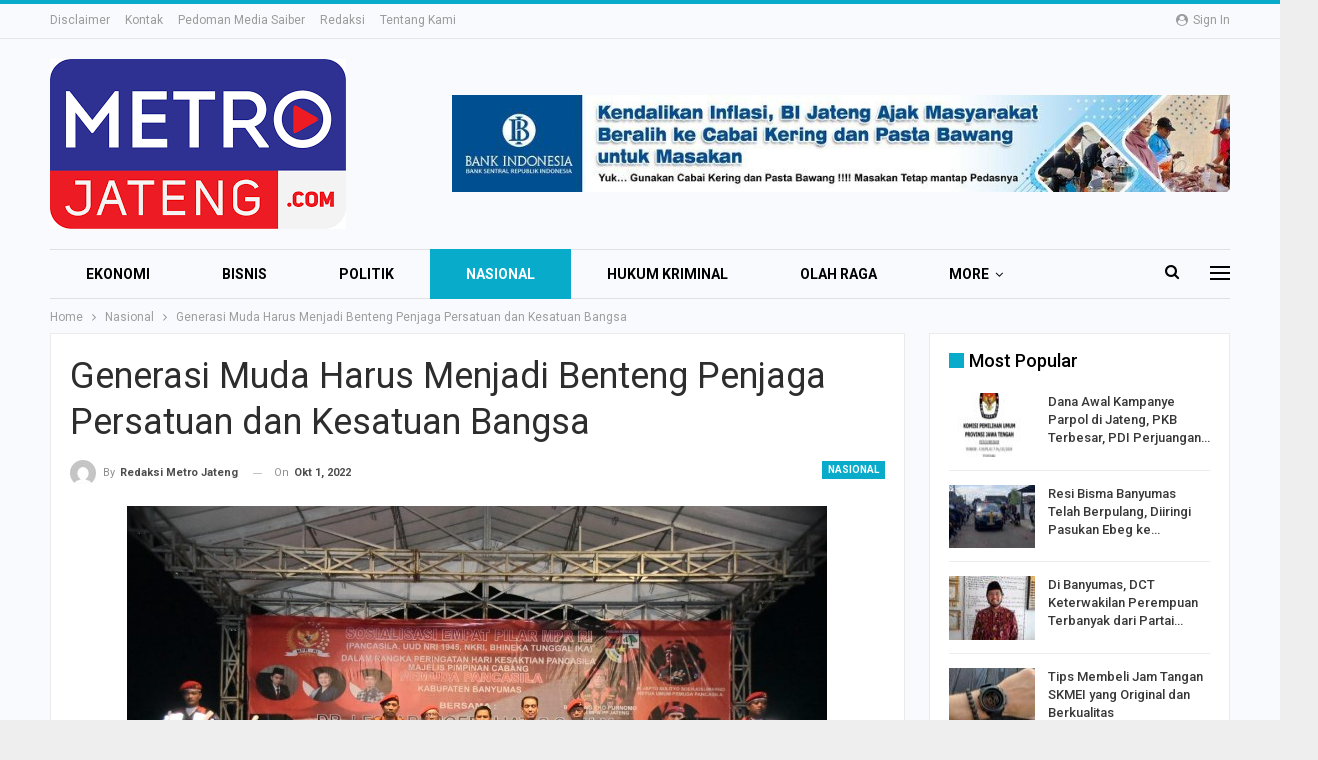

--- FILE ---
content_type: text/html; charset=UTF-8
request_url: https://metrojateng.com/2022/10/01/generasi-muda-harus-menjadi-benteng-penjaga-persatuan-dan-kesatuan-bangsa/
body_size: 27548
content:
	<!DOCTYPE html>
		<!--[if IE 8]>
	<html class="ie ie8" lang="id"> <![endif]-->
	<!--[if IE 9]>
	<html class="ie ie9" lang="id"> <![endif]-->
	<!--[if gt IE 9]><!-->
<html lang="id"> <!--<![endif]-->
	<head>
				<meta charset="UTF-8">
		<meta http-equiv="X-UA-Compatible" content="IE=edge">
		<meta name="viewport" content="width=device-width, initial-scale=1.0">
		<link rel="pingback" href="https://metrojateng.com/xmlrpc.php"/>

		<title>Generasi Muda Harus Menjadi Benteng Penjaga Persatuan dan Kesatuan Bangsa &#8211; Metro Jateng</title>
<meta name='robots' content='max-image-preview:large' />
	<style>img:is([sizes="auto" i], [sizes^="auto," i]) { contain-intrinsic-size: 3000px 1500px }</style>
	
<!-- Better Open Graph, Schema.org & Twitter Integration -->
<meta property="og:locale" content="id_id"/>
<meta property="og:site_name" content="Metro Jateng"/>
<meta property="og:url" content="https://metrojateng.com/2022/10/01/generasi-muda-harus-menjadi-benteng-penjaga-persatuan-dan-kesatuan-bangsa/"/>
<meta property="og:title" content="Generasi Muda Harus Menjadi Benteng Penjaga Persatuan dan Kesatuan Bangsa"/>
<meta property="og:image" content="https://metrojateng.com/wp-content/uploads/2022/10/resize1664639943667.jpg"/>
<meta property="article:section" content="Nasional"/>
<meta property="article:tag" content="Rerie"/>
<meta property="og:description" content="METROJATENG.COM, BANYUMAS - Generasi muda harus memperkuat niat bersama untuk menjadi benteng penjaga persatuan di tengah keberagaman yang dimiliki negeri ini. Menjadi Indonesia harus berani berbeda dengan keragaman identitas, budaya dan bahasa denga"/>
<meta property="og:type" content="article"/>
<meta name="twitter:card" content="summary"/>
<meta name="twitter:url" content="https://metrojateng.com/2022/10/01/generasi-muda-harus-menjadi-benteng-penjaga-persatuan-dan-kesatuan-bangsa/"/>
<meta name="twitter:title" content="Generasi Muda Harus Menjadi Benteng Penjaga Persatuan dan Kesatuan Bangsa"/>
<meta name="twitter:description" content="METROJATENG.COM, BANYUMAS - Generasi muda harus memperkuat niat bersama untuk menjadi benteng penjaga persatuan di tengah keberagaman yang dimiliki negeri ini. Menjadi Indonesia harus berani berbeda dengan keragaman identitas, budaya dan bahasa denga"/>
<meta name="twitter:image" content="https://metrojateng.com/wp-content/uploads/2022/10/resize1664639943667.jpg"/>
<!-- / Better Open Graph, Schema.org & Twitter Integration. -->
<link rel='dns-prefetch' href='//fonts.googleapis.com' />
<link rel="alternate" type="application/rss+xml" title="Metro Jateng &raquo; Feed" href="https://metrojateng.com/feed/" />
<link rel="alternate" type="application/rss+xml" title="Metro Jateng &raquo; Umpan Komentar" href="https://metrojateng.com/comments/feed/" />
<script type="text/javascript">
/* <![CDATA[ */
window._wpemojiSettings = {"baseUrl":"https:\/\/s.w.org\/images\/core\/emoji\/15.0.3\/72x72\/","ext":".png","svgUrl":"https:\/\/s.w.org\/images\/core\/emoji\/15.0.3\/svg\/","svgExt":".svg","source":{"concatemoji":"https:\/\/metrojateng.com\/wp-includes\/js\/wp-emoji-release.min.js?ver=6.7.1"}};
/*! This file is auto-generated */
!function(i,n){var o,s,e;function c(e){try{var t={supportTests:e,timestamp:(new Date).valueOf()};sessionStorage.setItem(o,JSON.stringify(t))}catch(e){}}function p(e,t,n){e.clearRect(0,0,e.canvas.width,e.canvas.height),e.fillText(t,0,0);var t=new Uint32Array(e.getImageData(0,0,e.canvas.width,e.canvas.height).data),r=(e.clearRect(0,0,e.canvas.width,e.canvas.height),e.fillText(n,0,0),new Uint32Array(e.getImageData(0,0,e.canvas.width,e.canvas.height).data));return t.every(function(e,t){return e===r[t]})}function u(e,t,n){switch(t){case"flag":return n(e,"\ud83c\udff3\ufe0f\u200d\u26a7\ufe0f","\ud83c\udff3\ufe0f\u200b\u26a7\ufe0f")?!1:!n(e,"\ud83c\uddfa\ud83c\uddf3","\ud83c\uddfa\u200b\ud83c\uddf3")&&!n(e,"\ud83c\udff4\udb40\udc67\udb40\udc62\udb40\udc65\udb40\udc6e\udb40\udc67\udb40\udc7f","\ud83c\udff4\u200b\udb40\udc67\u200b\udb40\udc62\u200b\udb40\udc65\u200b\udb40\udc6e\u200b\udb40\udc67\u200b\udb40\udc7f");case"emoji":return!n(e,"\ud83d\udc26\u200d\u2b1b","\ud83d\udc26\u200b\u2b1b")}return!1}function f(e,t,n){var r="undefined"!=typeof WorkerGlobalScope&&self instanceof WorkerGlobalScope?new OffscreenCanvas(300,150):i.createElement("canvas"),a=r.getContext("2d",{willReadFrequently:!0}),o=(a.textBaseline="top",a.font="600 32px Arial",{});return e.forEach(function(e){o[e]=t(a,e,n)}),o}function t(e){var t=i.createElement("script");t.src=e,t.defer=!0,i.head.appendChild(t)}"undefined"!=typeof Promise&&(o="wpEmojiSettingsSupports",s=["flag","emoji"],n.supports={everything:!0,everythingExceptFlag:!0},e=new Promise(function(e){i.addEventListener("DOMContentLoaded",e,{once:!0})}),new Promise(function(t){var n=function(){try{var e=JSON.parse(sessionStorage.getItem(o));if("object"==typeof e&&"number"==typeof e.timestamp&&(new Date).valueOf()<e.timestamp+604800&&"object"==typeof e.supportTests)return e.supportTests}catch(e){}return null}();if(!n){if("undefined"!=typeof Worker&&"undefined"!=typeof OffscreenCanvas&&"undefined"!=typeof URL&&URL.createObjectURL&&"undefined"!=typeof Blob)try{var e="postMessage("+f.toString()+"("+[JSON.stringify(s),u.toString(),p.toString()].join(",")+"));",r=new Blob([e],{type:"text/javascript"}),a=new Worker(URL.createObjectURL(r),{name:"wpTestEmojiSupports"});return void(a.onmessage=function(e){c(n=e.data),a.terminate(),t(n)})}catch(e){}c(n=f(s,u,p))}t(n)}).then(function(e){for(var t in e)n.supports[t]=e[t],n.supports.everything=n.supports.everything&&n.supports[t],"flag"!==t&&(n.supports.everythingExceptFlag=n.supports.everythingExceptFlag&&n.supports[t]);n.supports.everythingExceptFlag=n.supports.everythingExceptFlag&&!n.supports.flag,n.DOMReady=!1,n.readyCallback=function(){n.DOMReady=!0}}).then(function(){return e}).then(function(){var e;n.supports.everything||(n.readyCallback(),(e=n.source||{}).concatemoji?t(e.concatemoji):e.wpemoji&&e.twemoji&&(t(e.twemoji),t(e.wpemoji)))}))}((window,document),window._wpemojiSettings);
/* ]]> */
</script>
<style id='wp-emoji-styles-inline-css' type='text/css'>

	img.wp-smiley, img.emoji {
		display: inline !important;
		border: none !important;
		box-shadow: none !important;
		height: 1em !important;
		width: 1em !important;
		margin: 0 0.07em !important;
		vertical-align: -0.1em !important;
		background: none !important;
		padding: 0 !important;
	}
</style>
<link rel='stylesheet' id='wp-block-library-css' href='https://metrojateng.com/wp-includes/css/dist/block-library/style.min.css?ver=6.7.1' type='text/css' media='all' />
<style id='classic-theme-styles-inline-css' type='text/css'>
/*! This file is auto-generated */
.wp-block-button__link{color:#fff;background-color:#32373c;border-radius:9999px;box-shadow:none;text-decoration:none;padding:calc(.667em + 2px) calc(1.333em + 2px);font-size:1.125em}.wp-block-file__button{background:#32373c;color:#fff;text-decoration:none}
</style>
<style id='global-styles-inline-css' type='text/css'>
:root{--wp--preset--aspect-ratio--square: 1;--wp--preset--aspect-ratio--4-3: 4/3;--wp--preset--aspect-ratio--3-4: 3/4;--wp--preset--aspect-ratio--3-2: 3/2;--wp--preset--aspect-ratio--2-3: 2/3;--wp--preset--aspect-ratio--16-9: 16/9;--wp--preset--aspect-ratio--9-16: 9/16;--wp--preset--color--black: #000000;--wp--preset--color--cyan-bluish-gray: #abb8c3;--wp--preset--color--white: #ffffff;--wp--preset--color--pale-pink: #f78da7;--wp--preset--color--vivid-red: #cf2e2e;--wp--preset--color--luminous-vivid-orange: #ff6900;--wp--preset--color--luminous-vivid-amber: #fcb900;--wp--preset--color--light-green-cyan: #7bdcb5;--wp--preset--color--vivid-green-cyan: #00d084;--wp--preset--color--pale-cyan-blue: #8ed1fc;--wp--preset--color--vivid-cyan-blue: #0693e3;--wp--preset--color--vivid-purple: #9b51e0;--wp--preset--gradient--vivid-cyan-blue-to-vivid-purple: linear-gradient(135deg,rgba(6,147,227,1) 0%,rgb(155,81,224) 100%);--wp--preset--gradient--light-green-cyan-to-vivid-green-cyan: linear-gradient(135deg,rgb(122,220,180) 0%,rgb(0,208,130) 100%);--wp--preset--gradient--luminous-vivid-amber-to-luminous-vivid-orange: linear-gradient(135deg,rgba(252,185,0,1) 0%,rgba(255,105,0,1) 100%);--wp--preset--gradient--luminous-vivid-orange-to-vivid-red: linear-gradient(135deg,rgba(255,105,0,1) 0%,rgb(207,46,46) 100%);--wp--preset--gradient--very-light-gray-to-cyan-bluish-gray: linear-gradient(135deg,rgb(238,238,238) 0%,rgb(169,184,195) 100%);--wp--preset--gradient--cool-to-warm-spectrum: linear-gradient(135deg,rgb(74,234,220) 0%,rgb(151,120,209) 20%,rgb(207,42,186) 40%,rgb(238,44,130) 60%,rgb(251,105,98) 80%,rgb(254,248,76) 100%);--wp--preset--gradient--blush-light-purple: linear-gradient(135deg,rgb(255,206,236) 0%,rgb(152,150,240) 100%);--wp--preset--gradient--blush-bordeaux: linear-gradient(135deg,rgb(254,205,165) 0%,rgb(254,45,45) 50%,rgb(107,0,62) 100%);--wp--preset--gradient--luminous-dusk: linear-gradient(135deg,rgb(255,203,112) 0%,rgb(199,81,192) 50%,rgb(65,88,208) 100%);--wp--preset--gradient--pale-ocean: linear-gradient(135deg,rgb(255,245,203) 0%,rgb(182,227,212) 50%,rgb(51,167,181) 100%);--wp--preset--gradient--electric-grass: linear-gradient(135deg,rgb(202,248,128) 0%,rgb(113,206,126) 100%);--wp--preset--gradient--midnight: linear-gradient(135deg,rgb(2,3,129) 0%,rgb(40,116,252) 100%);--wp--preset--font-size--small: 13px;--wp--preset--font-size--medium: 20px;--wp--preset--font-size--large: 36px;--wp--preset--font-size--x-large: 42px;--wp--preset--spacing--20: 0.44rem;--wp--preset--spacing--30: 0.67rem;--wp--preset--spacing--40: 1rem;--wp--preset--spacing--50: 1.5rem;--wp--preset--spacing--60: 2.25rem;--wp--preset--spacing--70: 3.38rem;--wp--preset--spacing--80: 5.06rem;--wp--preset--shadow--natural: 6px 6px 9px rgba(0, 0, 0, 0.2);--wp--preset--shadow--deep: 12px 12px 50px rgba(0, 0, 0, 0.4);--wp--preset--shadow--sharp: 6px 6px 0px rgba(0, 0, 0, 0.2);--wp--preset--shadow--outlined: 6px 6px 0px -3px rgba(255, 255, 255, 1), 6px 6px rgba(0, 0, 0, 1);--wp--preset--shadow--crisp: 6px 6px 0px rgba(0, 0, 0, 1);}:where(.is-layout-flex){gap: 0.5em;}:where(.is-layout-grid){gap: 0.5em;}body .is-layout-flex{display: flex;}.is-layout-flex{flex-wrap: wrap;align-items: center;}.is-layout-flex > :is(*, div){margin: 0;}body .is-layout-grid{display: grid;}.is-layout-grid > :is(*, div){margin: 0;}:where(.wp-block-columns.is-layout-flex){gap: 2em;}:where(.wp-block-columns.is-layout-grid){gap: 2em;}:where(.wp-block-post-template.is-layout-flex){gap: 1.25em;}:where(.wp-block-post-template.is-layout-grid){gap: 1.25em;}.has-black-color{color: var(--wp--preset--color--black) !important;}.has-cyan-bluish-gray-color{color: var(--wp--preset--color--cyan-bluish-gray) !important;}.has-white-color{color: var(--wp--preset--color--white) !important;}.has-pale-pink-color{color: var(--wp--preset--color--pale-pink) !important;}.has-vivid-red-color{color: var(--wp--preset--color--vivid-red) !important;}.has-luminous-vivid-orange-color{color: var(--wp--preset--color--luminous-vivid-orange) !important;}.has-luminous-vivid-amber-color{color: var(--wp--preset--color--luminous-vivid-amber) !important;}.has-light-green-cyan-color{color: var(--wp--preset--color--light-green-cyan) !important;}.has-vivid-green-cyan-color{color: var(--wp--preset--color--vivid-green-cyan) !important;}.has-pale-cyan-blue-color{color: var(--wp--preset--color--pale-cyan-blue) !important;}.has-vivid-cyan-blue-color{color: var(--wp--preset--color--vivid-cyan-blue) !important;}.has-vivid-purple-color{color: var(--wp--preset--color--vivid-purple) !important;}.has-black-background-color{background-color: var(--wp--preset--color--black) !important;}.has-cyan-bluish-gray-background-color{background-color: var(--wp--preset--color--cyan-bluish-gray) !important;}.has-white-background-color{background-color: var(--wp--preset--color--white) !important;}.has-pale-pink-background-color{background-color: var(--wp--preset--color--pale-pink) !important;}.has-vivid-red-background-color{background-color: var(--wp--preset--color--vivid-red) !important;}.has-luminous-vivid-orange-background-color{background-color: var(--wp--preset--color--luminous-vivid-orange) !important;}.has-luminous-vivid-amber-background-color{background-color: var(--wp--preset--color--luminous-vivid-amber) !important;}.has-light-green-cyan-background-color{background-color: var(--wp--preset--color--light-green-cyan) !important;}.has-vivid-green-cyan-background-color{background-color: var(--wp--preset--color--vivid-green-cyan) !important;}.has-pale-cyan-blue-background-color{background-color: var(--wp--preset--color--pale-cyan-blue) !important;}.has-vivid-cyan-blue-background-color{background-color: var(--wp--preset--color--vivid-cyan-blue) !important;}.has-vivid-purple-background-color{background-color: var(--wp--preset--color--vivid-purple) !important;}.has-black-border-color{border-color: var(--wp--preset--color--black) !important;}.has-cyan-bluish-gray-border-color{border-color: var(--wp--preset--color--cyan-bluish-gray) !important;}.has-white-border-color{border-color: var(--wp--preset--color--white) !important;}.has-pale-pink-border-color{border-color: var(--wp--preset--color--pale-pink) !important;}.has-vivid-red-border-color{border-color: var(--wp--preset--color--vivid-red) !important;}.has-luminous-vivid-orange-border-color{border-color: var(--wp--preset--color--luminous-vivid-orange) !important;}.has-luminous-vivid-amber-border-color{border-color: var(--wp--preset--color--luminous-vivid-amber) !important;}.has-light-green-cyan-border-color{border-color: var(--wp--preset--color--light-green-cyan) !important;}.has-vivid-green-cyan-border-color{border-color: var(--wp--preset--color--vivid-green-cyan) !important;}.has-pale-cyan-blue-border-color{border-color: var(--wp--preset--color--pale-cyan-blue) !important;}.has-vivid-cyan-blue-border-color{border-color: var(--wp--preset--color--vivid-cyan-blue) !important;}.has-vivid-purple-border-color{border-color: var(--wp--preset--color--vivid-purple) !important;}.has-vivid-cyan-blue-to-vivid-purple-gradient-background{background: var(--wp--preset--gradient--vivid-cyan-blue-to-vivid-purple) !important;}.has-light-green-cyan-to-vivid-green-cyan-gradient-background{background: var(--wp--preset--gradient--light-green-cyan-to-vivid-green-cyan) !important;}.has-luminous-vivid-amber-to-luminous-vivid-orange-gradient-background{background: var(--wp--preset--gradient--luminous-vivid-amber-to-luminous-vivid-orange) !important;}.has-luminous-vivid-orange-to-vivid-red-gradient-background{background: var(--wp--preset--gradient--luminous-vivid-orange-to-vivid-red) !important;}.has-very-light-gray-to-cyan-bluish-gray-gradient-background{background: var(--wp--preset--gradient--very-light-gray-to-cyan-bluish-gray) !important;}.has-cool-to-warm-spectrum-gradient-background{background: var(--wp--preset--gradient--cool-to-warm-spectrum) !important;}.has-blush-light-purple-gradient-background{background: var(--wp--preset--gradient--blush-light-purple) !important;}.has-blush-bordeaux-gradient-background{background: var(--wp--preset--gradient--blush-bordeaux) !important;}.has-luminous-dusk-gradient-background{background: var(--wp--preset--gradient--luminous-dusk) !important;}.has-pale-ocean-gradient-background{background: var(--wp--preset--gradient--pale-ocean) !important;}.has-electric-grass-gradient-background{background: var(--wp--preset--gradient--electric-grass) !important;}.has-midnight-gradient-background{background: var(--wp--preset--gradient--midnight) !important;}.has-small-font-size{font-size: var(--wp--preset--font-size--small) !important;}.has-medium-font-size{font-size: var(--wp--preset--font-size--medium) !important;}.has-large-font-size{font-size: var(--wp--preset--font-size--large) !important;}.has-x-large-font-size{font-size: var(--wp--preset--font-size--x-large) !important;}
:where(.wp-block-post-template.is-layout-flex){gap: 1.25em;}:where(.wp-block-post-template.is-layout-grid){gap: 1.25em;}
:where(.wp-block-columns.is-layout-flex){gap: 2em;}:where(.wp-block-columns.is-layout-grid){gap: 2em;}
:root :where(.wp-block-pullquote){font-size: 1.5em;line-height: 1.6;}
</style>
<link rel='stylesheet' id='better-framework-main-fonts-css' href='https://fonts.googleapis.com/css?family=Roboto:400,700,500,400italic&#038;display=swap' type='text/css' media='all' />
<script type="text/javascript" src="https://metrojateng.com/wp-includes/js/jquery/jquery.min.js?ver=3.7.1" id="jquery-core-js"></script>
<script type="text/javascript" src="https://metrojateng.com/wp-includes/js/jquery/jquery-migrate.min.js?ver=3.4.1" id="jquery-migrate-js"></script>
<!--[if lt IE 9]>
<script type="text/javascript" src="https://metrojateng.com/wp-content/themes/publisher/includes/libs/better-framework/assets/js/html5shiv.min.js?ver=3.15.0" id="bf-html5shiv-js"></script>
<![endif]-->
<!--[if lt IE 9]>
<script type="text/javascript" src="https://metrojateng.com/wp-content/themes/publisher/includes/libs/better-framework/assets/js/respond.min.js?ver=3.15.0" id="bf-respond-js"></script>
<![endif]-->
<link rel="https://api.w.org/" href="https://metrojateng.com/wp-json/" /><link rel="alternate" title="JSON" type="application/json" href="https://metrojateng.com/wp-json/wp/v2/posts/8652" /><link rel="EditURI" type="application/rsd+xml" title="RSD" href="https://metrojateng.com/xmlrpc.php?rsd" />
<meta name="generator" content="WordPress 6.7.1" />
<link rel="canonical" href="https://metrojateng.com/2022/10/01/generasi-muda-harus-menjadi-benteng-penjaga-persatuan-dan-kesatuan-bangsa/" />
<link rel='shortlink' href='https://metrojateng.com/?p=8652' />
<link rel="alternate" title="oEmbed (JSON)" type="application/json+oembed" href="https://metrojateng.com/wp-json/oembed/1.0/embed?url=https%3A%2F%2Fmetrojateng.com%2F2022%2F10%2F01%2Fgenerasi-muda-harus-menjadi-benteng-penjaga-persatuan-dan-kesatuan-bangsa%2F" />
<link rel="alternate" title="oEmbed (XML)" type="text/xml+oembed" href="https://metrojateng.com/wp-json/oembed/1.0/embed?url=https%3A%2F%2Fmetrojateng.com%2F2022%2F10%2F01%2Fgenerasi-muda-harus-menjadi-benteng-penjaga-persatuan-dan-kesatuan-bangsa%2F&#038;format=xml" />
<meta name="generator" content="Powered by WPBakery Page Builder - drag and drop page builder for WordPress."/>
<script type="application/ld+json">{
    "@context": "http://schema.org/",
    "@type": "Organization",
    "@id": "#organization",
    "logo": {
        "@type": "ImageObject",
        "url": "https://metrojateng.com/wp-content/uploads/2021/12/metrojateng.png"
    },
    "url": "https://metrojateng.com/",
    "name": "Metro Jateng",
    "description": "Berita Jawa Tengah"
}</script>
<script type="application/ld+json">{
    "@context": "http://schema.org/",
    "@type": "WebSite",
    "name": "Metro Jateng",
    "alternateName": "Berita Jawa Tengah",
    "url": "https://metrojateng.com/"
}</script>
<script type="application/ld+json">{
    "@context": "http://schema.org/",
    "@type": "BlogPosting",
    "headline": "Generasi Muda Harus Menjadi Benteng Penjaga Persatuan dan Kesatuan Bangsa",
    "description": "METROJATENG.COM, BANYUMAS - Generasi muda harus memperkuat niat bersama untuk menjadi benteng penjaga persatuan di tengah keberagaman yang dimiliki negeri ini. Menjadi Indonesia harus berani berbeda dengan keragaman identitas, budaya dan bahasa denga",
    "datePublished": "2022-10-01",
    "dateModified": "2022-10-01",
    "author": {
        "@type": "Person",
        "@id": "#person-RedaksiMetroJateng",
        "name": "Redaksi Metro Jateng"
    },
    "image": "https://metrojateng.com/wp-content/uploads/2022/10/resize1664639943667.jpg",
    "interactionStatistic": [
        {
            "@type": "InteractionCounter",
            "interactionType": "http://schema.org/CommentAction",
            "userInteractionCount": "0"
        }
    ],
    "publisher": {
        "@id": "#organization"
    },
    "mainEntityOfPage": "https://metrojateng.com/2022/10/01/generasi-muda-harus-menjadi-benteng-penjaga-persatuan-dan-kesatuan-bangsa/"
}</script>
<link rel='stylesheet' id='bf-minifed-css-1' href='https://metrojateng.com/wp-content/bs-booster-cache/24ecc625c73623d526c6bc60326a47f3.css' type='text/css' media='all' />
<link rel='stylesheet' id='7.11.0-1769517811' href='https://metrojateng.com/wp-content/bs-booster-cache/4b6d65db106a6a89c19bf2465bd4b2bf.css' type='text/css' media='all' />
<link rel="icon" href="https://metrojateng.com/wp-content/uploads/2021/12/metrojateng-favico.png" sizes="32x32" />
<link rel="icon" href="https://metrojateng.com/wp-content/uploads/2021/12/metrojateng-favico.png" sizes="192x192" />
<link rel="apple-touch-icon" href="https://metrojateng.com/wp-content/uploads/2021/12/metrojateng-favico.png" />
<meta name="msapplication-TileImage" content="https://metrojateng.com/wp-content/uploads/2021/12/metrojateng-favico.png" />
<noscript><style> .wpb_animate_when_almost_visible { opacity: 1; }</style></noscript>	</head>

<body class="post-template-default single single-post postid-8652 single-format-standard bs-theme bs-publisher bs-publisher-online-magazine active-light-box active-top-line ltr close-rh page-layout-2-col page-layout-2-col-right boxed active-sticky-sidebar main-menu-sticky-smart main-menu-boxed active-ajax-search single-prim-cat-7 single-cat-7  bs-show-ha bs-show-ha-b wpb-js-composer js-comp-ver-6.7.0 vc_responsive bs-ll-a" dir="ltr">
<div class="off-canvas-overlay"></div>
<div class="off-canvas-container left skin-white">
	<div class="off-canvas-inner">
		<span class="canvas-close"><i></i></span>
					<div class="off-canvas-header">
									<div class="logo">

						<a href="https://metrojateng.com/">
							<img src="https://metrojateng.com/wp-content/uploads/2021/12/metrojateng.png"
							     alt="Metro Jateng">
						</a>
					</div>
										<div class="site-name">Metro Jateng</div>
									<div class="site-description">Berita Jawa Tengah</div>
			</div>
						<div class="off-canvas-search">
				<form role="search" method="get" action="https://metrojateng.com">
					<input type="text" name="s" value=""
					       placeholder="Search...">
					<i class="fa fa-search"></i>
				</form>
			</div>
						<nav class="off-canvas-menu">
				<ul class="menu bsm-pure clearfix">
					<li id="menu-item-212" class="menu-item menu-item-type-taxonomy menu-item-object-category menu-term-2 better-anim-fade menu-item-212"><a href="https://metrojateng.com/category/ekonomi/">Ekonomi</a></li>
<li id="menu-item-213" class="menu-item menu-item-type-taxonomy menu-item-object-category menu-term-4 better-anim-fade menu-item-213"><a href="https://metrojateng.com/category/bisnis/">Bisnis</a></li>
<li id="menu-item-214" class="menu-item menu-item-type-taxonomy menu-item-object-category menu-term-5 better-anim-fade menu-item-214"><a href="https://metrojateng.com/category/politik/">Politik</a></li>
<li id="menu-item-215" class="menu-item menu-item-type-taxonomy menu-item-object-category current-post-ancestor current-menu-parent current-post-parent menu-term-7 better-anim-fade menu-item-215"><a href="https://metrojateng.com/category/nasional/">Nasional</a></li>
<li id="menu-item-216" class="menu-item menu-item-type-taxonomy menu-item-object-category menu-term-8 better-anim-fade menu-item-216"><a href="https://metrojateng.com/category/hukum-kriminal/">Hukum Kriminal</a></li>
<li id="menu-item-217" class="menu-item menu-item-type-taxonomy menu-item-object-category menu-term-9 better-anim-fade menu-item-217"><a href="https://metrojateng.com/category/olah-raga/">Olah Raga</a></li>
<li id="menu-item-218" class="menu-item menu-item-type-taxonomy menu-item-object-category menu-term-10 better-anim-fade menu-item-218"><a href="https://metrojateng.com/category/pendidikan/">Pendidikan</a></li>
<li id="menu-item-219" class="menu-item menu-item-type-taxonomy menu-item-object-category menu-term-12 better-anim-fade menu-item-219"><a href="https://metrojateng.com/category/otomotif/">Otomotif</a></li>
<li id="menu-item-220" class="menu-item menu-item-type-taxonomy menu-item-object-category menu-term-13 better-anim-fade menu-item-220"><a href="https://metrojateng.com/category/teknologi/">Teknologi</a></li>
<li id="menu-item-221" class="menu-item menu-item-type-taxonomy menu-item-object-category menu-term-16 better-anim-fade menu-item-221"><a href="https://metrojateng.com/category/elektronik/">Elektronik</a></li>
<li id="menu-item-222" class="menu-item menu-item-type-taxonomy menu-item-object-category menu-term-17 better-anim-fade menu-item-222"><a href="https://metrojateng.com/category/hiburan/">Hiburan</a></li>
<li id="menu-item-223" class="menu-item menu-item-type-taxonomy menu-item-object-category menu-term-21 better-anim-fade menu-item-223"><a href="https://metrojateng.com/category/gaya-hidup/">Lifestyle</a></li>
<li id="menu-item-224" class="menu-item menu-item-type-taxonomy menu-item-object-category menu-term-33 better-anim-fade menu-item-224"><a href="https://metrojateng.com/category/opini-pembaca/">Opini</a></li>
<li id="menu-item-225" class="menu-item menu-item-type-taxonomy menu-item-object-category menu-term-29 better-anim-fade menu-item-225"><a href="https://metrojateng.com/category/traveling/">Traveling</a></li>
<li id="menu-item-226" class="menu-item menu-item-type-taxonomy menu-item-object-category menu-term-27 better-anim-fade menu-item-226"><a href="https://metrojateng.com/category/kuliner/">Kuliner</a></li>
				</ul>
			</nav>
						<div class="off_canvas_footer">
				<div class="off_canvas_footer-info entry-content">
									</div>
			</div>
				</div>
</div>
		<div class="main-wrap content-main-wrap">
			<header id="header" class="site-header header-style-2 boxed" itemscope="itemscope" itemtype="https://schema.org/WPHeader">

		<section class="topbar topbar-style-1 hidden-xs hidden-xs">
	<div class="content-wrap">
		<div class="container">
			<div class="topbar-inner clearfix">

									<div class="section-links">
													<a class="topbar-sign-in "
							   data-toggle="modal" data-target="#bsLoginModal">
								<i class="fa fa-user-circle"></i> Sign in							</a>

							<div class="modal sign-in-modal fade" id="bsLoginModal" tabindex="-1" role="dialog"
							     style="display: none">
								<div class="modal-dialog" role="document">
									<div class="modal-content">
											<span class="close-modal" data-dismiss="modal" aria-label="Close"><i
														class="fa fa-close"></i></span>
										<div class="modal-body">
											<div id="form_5284_" class="bs-shortcode bs-login-shortcode ">
		<div class="bs-login bs-type-login"  style="display:none">

					<div class="bs-login-panel bs-login-sign-panel bs-current-login-panel">
								<form name="loginform"
				      action="https://metrojateng.com/wp-login.php" method="post">

					
					<div class="login-header">
						<span class="login-icon fa fa-user-circle main-color"></span>
						<p>Welcome, Login to your account.</p>
					</div>
					
					<div class="login-field login-username">
						<input type="text" name="log" id="form_5284_user_login" class="input"
						       value="" size="20"
						       placeholder="Username or Email..." required/>
					</div>

					<div class="login-field login-password">
						<input type="password" name="pwd" id="form_5284_user_pass"
						       class="input"
						       value="" size="20" placeholder="Password..."
						       required/>
					</div>

					
					<div class="login-field">
						<a href="https://metrojateng.com/wp-login.php?action=lostpassword&redirect_to=https%3A%2F%2Fmetrojateng.com%2F2022%2F10%2F01%2Fgenerasi-muda-harus-menjadi-benteng-penjaga-persatuan-dan-kesatuan-bangsa%2F"
						   class="go-reset-panel">Forget password?</a>

													<span class="login-remember">
							<input class="remember-checkbox" name="rememberme" type="checkbox"
							       id="form_5284_rememberme"
							       value="forever"  />
							<label class="remember-label">Remember me</label>
						</span>
											</div>

					
					<div class="login-field login-submit">
						<input type="submit" name="wp-submit"
						       class="button-primary login-btn"
						       value="Log In"/>
						<input type="hidden" name="redirect_to" value="https://metrojateng.com/2022/10/01/generasi-muda-harus-menjadi-benteng-penjaga-persatuan-dan-kesatuan-bangsa/"/>
					</div>

									</form>
			</div>

			<div class="bs-login-panel bs-login-reset-panel">

				<span class="go-login-panel"><i
							class="fa fa-angle-left"></i> Sign in</span>

				<div class="bs-login-reset-panel-inner">
					<div class="login-header">
						<span class="login-icon fa fa-support"></span>
						<p>Recover your password.</p>
						<p>A password will be e-mailed to you.</p>
					</div>
										<form name="lostpasswordform" id="form_5284_lostpasswordform"
					      action="https://metrojateng.com/wp-login.php?action=lostpassword"
					      method="post">

						<div class="login-field reset-username">
							<input type="text" name="user_login" class="input" value=""
							       placeholder="Username or Email..."
							       required/>
						</div>

						
						<div class="login-field reset-submit">

							<input type="hidden" name="redirect_to" value=""/>
							<input type="submit" name="wp-submit" class="login-btn"
							       value="Send My Password"/>

						</div>
					</form>
				</div>
			</div>
			</div>
	</div>
										</div>
									</div>
								</div>
							</div>
												</div>
				
				<div class="section-menu">
						<div id="menu-top" class="menu top-menu-wrapper" role="navigation" itemscope="itemscope" itemtype="https://schema.org/SiteNavigationElement">
		<nav class="top-menu-container">

			<ul id="top-navigation" class="top-menu menu clearfix bsm-pure">
				<li id="menu-item-181" class="menu-item menu-item-type-post_type menu-item-object-page better-anim-fade menu-item-181"><a href="https://metrojateng.com/disclaimer/">Disclaimer</a></li>
<li id="menu-item-1550" class="menu-item menu-item-type-post_type menu-item-object-page better-anim-fade menu-item-1550"><a href="https://metrojateng.com/kontak/">Kontak</a></li>
<li id="menu-item-1551" class="menu-item menu-item-type-post_type menu-item-object-page better-anim-fade menu-item-1551"><a href="https://metrojateng.com/pedoman-media-saiber/">Pedoman Media Saiber</a></li>
<li id="menu-item-1552" class="menu-item menu-item-type-post_type menu-item-object-page better-anim-fade menu-item-1552"><a href="https://metrojateng.com/redaksi/">Redaksi</a></li>
<li id="menu-item-1553" class="menu-item menu-item-type-post_type menu-item-object-page better-anim-fade menu-item-1553"><a href="https://metrojateng.com/tentang-kami/">Tentang Kami</a></li>
			</ul>

		</nav>
	</div>
				</div>
			</div>
		</div>
	</div>
</section>
		<div class="header-inner">
			<div class="content-wrap">
				<div class="container">
					<div class="row">
						<div class="row-height">
							<div class="logo-col col-xs-4">
								<div class="col-inside">
									<div id="site-branding" class="site-branding">
	<p  id="site-title" class="logo h1 img-logo">
	<a href="https://metrojateng.com/" itemprop="url" rel="home">
					<img id="site-logo" src="https://metrojateng.com/wp-content/uploads/2021/12/metrojateng.png"
			     alt="Publisher"  data-bsrjs="https://metrojateng.com/wp-content/uploads/2021/12/metrojateng.png"  />

			<span class="site-title">Publisher - Berita Jawa Tengah</span>
				</a>
</p>
</div><!-- .site-branding -->
								</div>
							</div>
															<div class="sidebar-col col-xs-8">
									<div class="col-inside">
										<aside id="sidebar" class="sidebar" role="complementary" itemscope="itemscope" itemtype="https://schema.org/WPSideBar">
											<div class="mjtir mjtir-pubadban mjtir-show-desktop mjtir-show-tablet-portrait mjtir-show-tablet-landscape mjtir-show-phone mjtir-loc-header_aside_logo mjtir-align-right mjtir-column-1 mjtir-clearfix no-bg-box-model"><div id="mjtir-35517-1855369683" class="mjtir-container mjtir-type-image " itemscope="" itemtype="https://schema.org/WPAdBlock" data-adid="35517" data-type="image"><a itemprop="url" class="mjtir-link" href="https://www.bi.go.id/id/default.aspx" target="_blank" ><img class="mjtir-image" src="https://metrojateng.com/wp-content/uploads/2024/12/Iklan-BI-Cabai-kering-baner-Atas-3_1.jpg" alt="Bank Indonesia Cabai Kering" /></a></div></div>										</aside>
									</div>
								</div>
														</div>
					</div>
				</div>
			</div>
		</div>

		<div id="menu-main" class="menu main-menu-wrapper show-search-item show-off-canvas menu-actions-btn-width-2" role="navigation" itemscope="itemscope" itemtype="https://schema.org/SiteNavigationElement">
	<div class="main-menu-inner">
		<div class="content-wrap">
			<div class="container">

				<nav class="main-menu-container">
					<ul id="main-navigation" class="main-menu menu bsm-pure clearfix">
						<li class="menu-item menu-item-type-taxonomy menu-item-object-category menu-term-2 better-anim-fade menu-item-212"><a href="https://metrojateng.com/category/ekonomi/">Ekonomi</a></li>
<li class="menu-item menu-item-type-taxonomy menu-item-object-category menu-term-4 better-anim-fade menu-item-213"><a href="https://metrojateng.com/category/bisnis/">Bisnis</a></li>
<li class="menu-item menu-item-type-taxonomy menu-item-object-category menu-term-5 better-anim-fade menu-item-214"><a href="https://metrojateng.com/category/politik/">Politik</a></li>
<li class="menu-item menu-item-type-taxonomy menu-item-object-category current-post-ancestor current-menu-parent current-post-parent menu-term-7 better-anim-fade menu-item-215"><a href="https://metrojateng.com/category/nasional/">Nasional</a></li>
<li class="menu-item menu-item-type-taxonomy menu-item-object-category menu-term-8 better-anim-fade menu-item-216"><a href="https://metrojateng.com/category/hukum-kriminal/">Hukum Kriminal</a></li>
<li class="menu-item menu-item-type-taxonomy menu-item-object-category menu-term-9 better-anim-fade menu-item-217"><a href="https://metrojateng.com/category/olah-raga/">Olah Raga</a></li>
<li class="menu-item menu-item-type-taxonomy menu-item-object-category menu-term-10 better-anim-fade menu-item-218"><a href="https://metrojateng.com/category/pendidikan/">Pendidikan</a></li>
<li class="menu-item menu-item-type-taxonomy menu-item-object-category menu-term-12 better-anim-fade menu-item-219"><a href="https://metrojateng.com/category/otomotif/">Otomotif</a></li>
<li class="menu-item menu-item-type-taxonomy menu-item-object-category menu-term-13 better-anim-fade menu-item-220"><a href="https://metrojateng.com/category/teknologi/">Teknologi</a></li>
<li class="menu-item menu-item-type-taxonomy menu-item-object-category menu-term-16 better-anim-fade menu-item-221"><a href="https://metrojateng.com/category/elektronik/">Elektronik</a></li>
<li class="menu-item menu-item-type-taxonomy menu-item-object-category menu-term-17 better-anim-fade menu-item-222"><a href="https://metrojateng.com/category/hiburan/">Hiburan</a></li>
<li class="menu-item menu-item-type-taxonomy menu-item-object-category menu-term-21 better-anim-fade menu-item-223"><a href="https://metrojateng.com/category/gaya-hidup/">Lifestyle</a></li>
<li class="menu-item menu-item-type-taxonomy menu-item-object-category menu-term-33 better-anim-fade menu-item-224"><a href="https://metrojateng.com/category/opini-pembaca/">Opini</a></li>
<li class="menu-item menu-item-type-taxonomy menu-item-object-category menu-term-29 better-anim-fade menu-item-225"><a href="https://metrojateng.com/category/traveling/">Traveling</a></li>
<li class="menu-item menu-item-type-taxonomy menu-item-object-category menu-term-27 better-anim-fade menu-item-226"><a href="https://metrojateng.com/category/kuliner/">Kuliner</a></li>
					</ul><!-- #main-navigation -->
											<div class="menu-action-buttons width-2">
															<div class="off-canvas-menu-icon-container off-icon-left">
									<div class="off-canvas-menu-icon">
										<div class="off-canvas-menu-icon-el"></div>
									</div>
								</div>
																<div class="search-container close">
									<span class="search-handler"><i class="fa fa-search"></i></span>

									<div class="search-box clearfix">
										<form role="search" method="get" class="search-form clearfix" action="https://metrojateng.com">
	<input type="search" class="search-field"
	       placeholder="Search..."
	       value="" name="s"
	       title="Search for:"
	       autocomplete="off">
	<input type="submit" class="search-submit" value="Search">
</form><!-- .search-form -->
									</div>
								</div>
														</div>
										</nav><!-- .main-menu-container -->

			</div>
		</div>
	</div>
</div><!-- .menu -->
	</header><!-- .header -->
	<div class="rh-header clearfix light deferred-block-exclude">
		<div class="rh-container clearfix">

			<div class="menu-container close">
				<span class="menu-handler"><span class="lines"></span></span>
			</div><!-- .menu-container -->

			<div class="logo-container rh-img-logo">
				<a href="https://metrojateng.com/" itemprop="url" rel="home">
											<img src="https://metrojateng.com/wp-content/uploads/2021/12/metrojateng.png"
						     alt="Metro Jateng"  data-bsrjs="https://metrojateng.com/wp-content/uploads/2021/12/metrojateng.png"  />				</a>
			</div><!-- .logo-container -->
		</div><!-- .rh-container -->
	</div><!-- .rh-header -->
<nav role="navigation" aria-label="Breadcrumbs" class="bf-breadcrumb clearfix bc-top-style"><div class="container bf-breadcrumb-container"><ul class="bf-breadcrumb-items" itemscope itemtype="http://schema.org/BreadcrumbList"><meta name="numberOfItems" content="3" /><meta name="itemListOrder" content="Ascending" /><li itemprop="itemListElement" itemscope itemtype="http://schema.org/ListItem" class="bf-breadcrumb-item bf-breadcrumb-begin"><a itemprop="item" href="https://metrojateng.com" rel="home"><span itemprop="name">Home</span></a><meta itemprop="position" content="1" /></li><li itemprop="itemListElement" itemscope itemtype="http://schema.org/ListItem" class="bf-breadcrumb-item"><a itemprop="item" href="https://metrojateng.com/category/nasional/" ><span itemprop="name">Nasional</span></a><meta itemprop="position" content="2" /></li><li itemprop="itemListElement" itemscope itemtype="http://schema.org/ListItem" class="bf-breadcrumb-item bf-breadcrumb-end"><span itemprop="name">Generasi Muda Harus Menjadi Benteng Penjaga Persatuan dan Kesatuan Bangsa</span><meta itemprop="item" content="https://metrojateng.com/2022/10/01/generasi-muda-harus-menjadi-benteng-penjaga-persatuan-dan-kesatuan-bangsa/"/><meta itemprop="position" content="3" /></li></ul></div></nav><div class="content-wrap">
		<main id="content" class="content-container">

		<div class="container layout-2-col layout-2-col-1 layout-right-sidebar layout-bc-before post-template-1">
			<div class="row main-section">
										<div class="col-sm-8 content-column">
								<div class="single-container">
		<article id="post-8652" class="post-8652 post type-post status-publish format-standard has-post-thumbnail  category-nasional tag-lestari-moerdijat tag-nasdem tag-pancasila tag-rerie single-post-content has-thumbnail">
						<div class="post-header post-tp-1-header">
									<h1 class="single-post-title">
						<span class="post-title" itemprop="headline">Generasi Muda Harus Menjadi Benteng Penjaga Persatuan dan Kesatuan Bangsa</span></h1>
										<div class="post-meta-wrap clearfix">
						<div class="term-badges "><span class="term-badge term-7"><a href="https://metrojateng.com/category/nasional/">Nasional</a></span></div><div class="post-meta single-post-meta">
			<a href="https://metrojateng.com/author/haris/"
		   title="Browse Author Articles"
		   class="post-author-a post-author-avatar">
			<img alt=''  data-src='https://secure.gravatar.com/avatar/78d41a3cd59dc7869a869f952ea93a20?s=26&d=mm&r=g' class='avatar avatar-26 photo avatar-default' height='26' width='26' /><span class="post-author-name">By <b>Redaksi Metro Jateng</b></span>		</a>
					<span class="time"><time class="post-published updated"
			                         datetime="2022-10-01T23:03:22+07:00">On <b>Okt 1, 2022</b></time></span>
			</div>
					</div>
									<div class="single-featured">
					<a class="post-thumbnail open-lightbox" href="https://metrojateng.com/wp-content/uploads/2022/10/resize1664639943667.jpg"><img  width="700" height="467" alt="" data-src="https://metrojateng.com/wp-content/uploads/2022/10/resize1664639943667.jpg">						</a>
										</div>
			</div>
					<div class="post-share single-post-share top-share clearfix style-4">
			<div class="post-share-btn-group">
							</div>
						<div class="share-handler-wrap ">
				<span class="share-handler post-share-btn rank-default">
					<i class="bf-icon  fa fa-share-alt"></i>						<b class="text">Share</b>
										</span>
				<span class="social-item facebook"><a href="https://www.facebook.com/sharer.php?u=https%3A%2F%2Fmetrojateng.com%2F2022%2F10%2F01%2Fgenerasi-muda-harus-menjadi-benteng-penjaga-persatuan-dan-kesatuan-bangsa%2F" target="_blank" rel="nofollow noreferrer" class="bs-button-el" onclick="window.open(this.href, 'share-facebook','left=50,top=50,width=600,height=320,toolbar=0'); return false;"><span class="icon"><i class="bf-icon fa fa-facebook"></i></span></a></span><span class="social-item twitter"><a href="https://twitter.com/share?text=Generasi Muda Harus Menjadi Benteng Penjaga Persatuan dan Kesatuan Bangsa&url=https%3A%2F%2Fmetrojateng.com%2F2022%2F10%2F01%2Fgenerasi-muda-harus-menjadi-benteng-penjaga-persatuan-dan-kesatuan-bangsa%2F" target="_blank" rel="nofollow noreferrer" class="bs-button-el" onclick="window.open(this.href, 'share-twitter','left=50,top=50,width=600,height=320,toolbar=0'); return false;"><span class="icon"><i class="bf-icon fa fa-twitter"></i></span></a></span><span class="social-item whatsapp"><a href="whatsapp://send?text=Generasi Muda Harus Menjadi Benteng Penjaga Persatuan dan Kesatuan Bangsa %0A%0A https%3A%2F%2Fmetrojateng.com%2F2022%2F10%2F01%2Fgenerasi-muda-harus-menjadi-benteng-penjaga-persatuan-dan-kesatuan-bangsa%2F" target="_blank" rel="nofollow noreferrer" class="bs-button-el" onclick="window.open(this.href, 'share-whatsapp','left=50,top=50,width=600,height=320,toolbar=0'); return false;"><span class="icon"><i class="bf-icon fa fa-whatsapp"></i></span></a></span></div>		</div>
					<div class="entry-content clearfix single-post-content">
				<p><strong><span style="color: #0000ff;">METROJATENG<span style="color: #ff0000;">.COM<span style="color: #000000;">, BANYUMAS &#8211; </span></span></span></strong>Generasi muda harus memperkuat niat bersama untuk menjadi benteng penjaga persatuan di tengah keberagaman yang dimiliki negeri ini. Menjadi Indonesia harus berani berbeda dengan keragaman identitas, budaya dan bahasa dengan mengamalkan nilai-nilai Pancasila.</p>
 <p>&#8220;Beberapa waktu terakhir kita sebagai anak bangsa merasakan munculnya perbedaan yang disebabkan berbeda pandangan terkait sejumlah hal di tengah kehidupan kita,&#8221; kata Wakil Ketua MPR RI, Lestari Moerdijat<br />
dalam Sosialisasi Empat Pilar Kebangsaan secara virtual bertema Merawat Kebhinekaan, Toleransi, Persatuan dan Kesatuan Indonesia, dalam rangka peringatan Hari Kesaktian Pancasila pada Diklat Komando Inti Mahatidana, MPC Pemuda Pancasila Kabupaten Banyumas di Lapangan Desa Kedungpring, Kecamatan Kemranjen, Kabupaten Banyumas, Jawa Tengah, Jumat (30/9) malam.</p>
 <p>Hadir pada kesempatan itu Fauzi H Amro (Anggota MPR RI dari Fraksi Partai NasDem/<br />
Ketua Majelis Pimpinan Wilayah Pemuda Pancasila Provinsi Sumatera Selatan), Ma&#8217;ruf Cahyono (Sekretaris Jenderal MPR RI), Yudo F Sudiro ( Ketua MPC Pemuda Pancasila Kabupaten Banyumas) dan para peserta diklat Koti Mahatidana Kabupaten Banyumas, Jawa Tengah.</p>
 <p>Sebagai bangsa yang beradab dengan semua nilai luhur yang kita miliki, ujar Lestari, perbedaan pendapat atau pilihan bukan alasan untuk menciptakan perpecahan.</p>
 <p>Kini saatnya, tegas Rerie, sapaan akrab Lestari, setiap anak bangsa dan generasi muda bersama-sama menanamkan kesadaran untuk mengamalkan nilai-nilai yang terkandung dalam Pancasila, UUD 1945, Negara Kesatuan Republik Indonesia (NKRI) dan Bhineka Tunggal Ika, sebagai perekat persatuan dan kesatuan bangsa.</p>
<div class="bs-irp left bs-irp-thumbnail-1">

	<div class="bs-irp-heading">
		<span class="h-text heading-typo">Related Posts</span>
	</div>

			<div class="bs-pagination-wrapper main-term-none none ">
			<div class="listing listing-thumbnail listing-tb-1 clearfix columns-1">
		<div class="post-52879 type-post format-standard has-post-thumbnail   listing-item listing-item-thumbnail listing-item-tb-1 main-term-7">
	<div class="item-inner clearfix">
					<div class="featured featured-type-featured-image">
				<a  title="Sekda Jateng Berharap Mangkunegaran Pertahankan Nilai Budaya dan Wisata" data-src="https://metrojateng.com/wp-content/uploads/2026/01/WhatsApp-Image-2026-01-27-at-19.36.17-2.jpeg" data-bs-srcset="{&quot;baseurl&quot;:&quot;https:\/\/metrojateng.com\/wp-content\/uploads\/2026\/01\/&quot;,&quot;sizes&quot;:{&quot;700&quot;:&quot;WhatsApp-Image-2026-01-27-at-19.36.17-2.jpeg&quot;}}"						class="img-holder" href="https://metrojateng.com/2026/01/27/sekda-jateng-berharap-mangkunegaran-pertahankan-nilai-budaya-dan-wisata/"></a>
							</div>
		<p class="title">		<a href="https://metrojateng.com/2026/01/27/sekda-jateng-berharap-mangkunegaran-pertahankan-nilai-budaya-dan-wisata/" class="post-url post-title">
			Sekda Jateng Berharap Mangkunegaran Pertahankan Nilai Budaya dan&hellip;		</a>
		</p>	</div>
	</div >
	<div class="post-52889 type-post format-standard has-post-thumbnail   listing-item listing-item-thumbnail listing-item-tb-1 main-term-7">
	<div class="item-inner clearfix">
					<div class="featured featured-type-featured-image">
				<a  title="Sekda Jateng Cek Pendaki Hilang di Bukit Mongkrang, Beri Semangat Kedua Orang Tua Korban" data-src="https://metrojateng.com/wp-content/uploads/2026/01/WhatsApp-Image-2026-01-27-at-19.36.17.jpeg" data-bs-srcset="{&quot;baseurl&quot;:&quot;https:\/\/metrojateng.com\/wp-content\/uploads\/2026\/01\/&quot;,&quot;sizes&quot;:{&quot;700&quot;:&quot;WhatsApp-Image-2026-01-27-at-19.36.17.jpeg&quot;}}"						class="img-holder" href="https://metrojateng.com/2026/01/27/sekda-jateng-cek-pendaki-hilang-di-bukit-mongkrang-beri-semangat-kedua-orang-tua-korban/"></a>
							</div>
		<p class="title">		<a href="https://metrojateng.com/2026/01/27/sekda-jateng-cek-pendaki-hilang-di-bukit-mongkrang-beri-semangat-kedua-orang-tua-korban/" class="post-url post-title">
			Sekda Jateng Cek Pendaki Hilang di Bukit Mongkrang, Beri Semangat&hellip;		</a>
		</p>	</div>
	</div >
	<div class="post-52885 type-post format-standard has-post-thumbnail   listing-item listing-item-thumbnail listing-item-tb-1 main-term-7">
	<div class="item-inner clearfix">
					<div class="featured featured-type-featured-image">
				<a  title="Operasi Modifikasi Cuaca Digelar di Perairan Utara Jateng" data-src="https://metrojateng.com/wp-content/uploads/2026/01/WhatsApp-Image-2026-01-27-at-19.36.17-1.jpeg" data-bs-srcset="{&quot;baseurl&quot;:&quot;https:\/\/metrojateng.com\/wp-content\/uploads\/2026\/01\/&quot;,&quot;sizes&quot;:{&quot;700&quot;:&quot;WhatsApp-Image-2026-01-27-at-19.36.17-1.jpeg&quot;}}"						class="img-holder" href="https://metrojateng.com/2026/01/27/operasi-modifikasi-cuaca-digelar-di-perairan-utara-jateng/"></a>
							</div>
		<p class="title">		<a href="https://metrojateng.com/2026/01/27/operasi-modifikasi-cuaca-digelar-di-perairan-utara-jateng/" class="post-url post-title">
			Operasi Modifikasi Cuaca Digelar di Perairan Utara Jateng		</a>
		</p>	</div>
	</div >
	</div>
	
	</div></div> <p>Menurut Rerie, keberagaman adalah sebuah kekayaan dan perbedaan bukan untuk dijadikan bahan saling benci dan bermusuhan.</p>
 <p>Generasi muda, jelas Anggota Majelis Tinggi Partai NasDem itu, memiliki tanggung jawab moral dan sosial dalam menjalankan nilai-nilai Pancasila dalam keberagaman.</p>
 <p>Karena, menurut Rerie, yang juga anggota Komisi X DPR RI dari Dapil II Jawa Tengah itu, kebhinekaan juga berpotensi melahirkan tantangan berupa polarisasi dan dikotomi karena perbedaan pilihan politik di tengah masyarakat.</p>
 <p>Kondisi itu, tegas Rerie, ditambah lagi dengan munculnya perubahan di berbagai bidang kehidupan di dunia yang juga berdampak pada kondisi sosial, politik, dan ekonomi bangsa Indonesia saat ini.</p>
 <p>Karenanya, tegas Rerie, kita sebagai bangsa harus mampu memperkokoh persatuan dan kesatuan dengan membangkitkan nilai-nilai toleransi dan kebhinekaan yang diwarisi oleh para pendiri bangsa.(nda)</p> 			</div>

					<div class="entry-terms post-tags clearfix style-9">
		<span class="terms-label"><i class="fa fa-tags"></i></span>
		<a href="https://metrojateng.com/tag/lestari-moerdijat/" rel="tag">Lestari Moerdijat</a><a href="https://metrojateng.com/tag/nasdem/" rel="tag">Nasdem</a><a href="https://metrojateng.com/tag/pancasila/" rel="tag">Pancasila</a><a href="https://metrojateng.com/tag/rerie/" rel="tag">Rerie</a>	</div>
		<div class="post-share single-post-share bottom-share clearfix style-5">
			<div class="post-share-btn-group">
							</div>
						<div class="share-handler-wrap ">
				<span class="share-handler post-share-btn rank-default">
					<i class="bf-icon  fa fa-share-alt"></i>						<b class="text">Share</b>
										</span>
				<span class="social-item facebook"><a href="https://www.facebook.com/sharer.php?u=https%3A%2F%2Fmetrojateng.com%2F2022%2F10%2F01%2Fgenerasi-muda-harus-menjadi-benteng-penjaga-persatuan-dan-kesatuan-bangsa%2F" target="_blank" rel="nofollow noreferrer" class="bs-button-el" onclick="window.open(this.href, 'share-facebook','left=50,top=50,width=600,height=320,toolbar=0'); return false;"><span class="icon"><i class="bf-icon fa fa-facebook"></i></span></a></span><span class="social-item twitter"><a href="https://twitter.com/share?text=Generasi Muda Harus Menjadi Benteng Penjaga Persatuan dan Kesatuan Bangsa&url=https%3A%2F%2Fmetrojateng.com%2F2022%2F10%2F01%2Fgenerasi-muda-harus-menjadi-benteng-penjaga-persatuan-dan-kesatuan-bangsa%2F" target="_blank" rel="nofollow noreferrer" class="bs-button-el" onclick="window.open(this.href, 'share-twitter','left=50,top=50,width=600,height=320,toolbar=0'); return false;"><span class="icon"><i class="bf-icon fa fa-twitter"></i></span></a></span><span class="social-item whatsapp"><a href="whatsapp://send?text=Generasi Muda Harus Menjadi Benteng Penjaga Persatuan dan Kesatuan Bangsa %0A%0A https%3A%2F%2Fmetrojateng.com%2F2022%2F10%2F01%2Fgenerasi-muda-harus-menjadi-benteng-penjaga-persatuan-dan-kesatuan-bangsa%2F" target="_blank" rel="nofollow noreferrer" class="bs-button-el" onclick="window.open(this.href, 'share-whatsapp','left=50,top=50,width=600,height=320,toolbar=0'); return false;"><span class="icon"><i class="bf-icon fa fa-whatsapp"></i></span></a></span></div>		</div>
				</article>
		<section class="post-author clearfix">
		<a href="https://metrojateng.com/author/haris/"
	   title="Browse Author Articles">
		<span class="post-author-avatar" itemprop="image"><img alt=''  data-src='https://secure.gravatar.com/avatar/78d41a3cd59dc7869a869f952ea93a20?s=80&d=mm&r=g' class='avatar avatar-80 photo avatar-default' height='80' width='80' /></span>
	</a>

	<div class="author-title heading-typo">
		<a class="post-author-url" href="https://metrojateng.com/author/haris/"><span class="post-author-name">Redaksi Metro Jateng</span></a>

					<span class="title-counts">3904 posts</span>
		
					<span class="title-counts">0 comments</span>
			</div>

	<div class="author-links">
				<ul class="author-social-icons">
					</ul>
			</div>

	<div class="post-author-bio" itemprop="description">
			</div>

</section>
	<section class="next-prev-post clearfix">

					<div class="prev-post">
				<p class="pre-title heading-typo"><i
							class="fa fa-arrow-left"></i> Prev Post				</p>
				<p class="title heading-typo"><a href="https://metrojateng.com/2022/09/30/sig-raih-tiga-penghargaan-dari-kementerian-esdm-di-good-mining-practices-award-2022/" rel="prev">SIG Raih Tiga Penghargaan Dari Kementerian ESDM di Good Mining Practices Award 2022</a></p>
			</div>
		
					<div class="next-post">
				<p class="pre-title heading-typo">Next Post <i
							class="fa fa-arrow-right"></i></p>
				<p class="title heading-typo"><a href="https://metrojateng.com/2022/10/02/ketum-golkar-airlangga-hartato-sampaikan-duka-mendalam-atas-tragedi-kanjuruhan/" rel="next">Ketum Golkar Airlangga Hartato Sampaikan Duka Mendalam Atas Tragedi Kanjuruhan</a></p>
			</div>
		
	</section>
	</div>
<div class="post-related">

	<div class="section-heading sh-t7 sh-s1 multi-tab">

					<a href="#relatedposts_205210327_1" class="main-link active"
			   data-toggle="tab">
				<span
						class="h-text related-posts-heading">You might also like</span>
			</a>
			<a href="#relatedposts_205210327_2" class="other-link" data-toggle="tab"
			   data-deferred-event="shown.bs.tab"
			   data-deferred-init="relatedposts_205210327_2">
				<span
						class="h-text related-posts-heading">More from author</span>
			</a>
		
	</div>

		<div class="tab-content">
		<div class="tab-pane bs-tab-anim bs-tab-animated active"
		     id="relatedposts_205210327_1">
			
					<div class="bs-pagination-wrapper main-term-none next_prev ">
			<div class="listing listing-thumbnail listing-tb-2 clearfix  scolumns-3 simple-grid include-last-mobile">
	<div  class="post-52879 type-post format-standard has-post-thumbnail   listing-item listing-item-thumbnail listing-item-tb-2 main-term-7">
<div class="item-inner clearfix">
			<div class="featured featured-type-featured-image">
			<div class="term-badges floated"><span class="term-badge term-7"><a href="https://metrojateng.com/category/nasional/">Nasional</a></span></div>			<a  title="Sekda Jateng Berharap Mangkunegaran Pertahankan Nilai Budaya dan Wisata" data-src="https://metrojateng.com/wp-content/uploads/2026/01/WhatsApp-Image-2026-01-27-at-19.36.17-2.jpeg" data-bs-srcset="{&quot;baseurl&quot;:&quot;https:\/\/metrojateng.com\/wp-content\/uploads\/2026\/01\/&quot;,&quot;sizes&quot;:{&quot;700&quot;:&quot;WhatsApp-Image-2026-01-27-at-19.36.17-2.jpeg&quot;}}"					class="img-holder" href="https://metrojateng.com/2026/01/27/sekda-jateng-berharap-mangkunegaran-pertahankan-nilai-budaya-dan-wisata/"></a>
					</div>
	<p class="title">	<a class="post-url" href="https://metrojateng.com/2026/01/27/sekda-jateng-berharap-mangkunegaran-pertahankan-nilai-budaya-dan-wisata/" title="Sekda Jateng Berharap Mangkunegaran Pertahankan Nilai Budaya dan Wisata">
			<span class="post-title">
				Sekda Jateng Berharap Mangkunegaran Pertahankan Nilai Budaya dan Wisata			</span>
	</a>
	</p></div>
</div >
<div  class="post-52889 type-post format-standard has-post-thumbnail   listing-item listing-item-thumbnail listing-item-tb-2 main-term-7">
<div class="item-inner clearfix">
			<div class="featured featured-type-featured-image">
			<div class="term-badges floated"><span class="term-badge term-7"><a href="https://metrojateng.com/category/nasional/">Nasional</a></span></div>			<a  title="Sekda Jateng Cek Pendaki Hilang di Bukit Mongkrang, Beri Semangat Kedua Orang Tua Korban" data-src="https://metrojateng.com/wp-content/uploads/2026/01/WhatsApp-Image-2026-01-27-at-19.36.17.jpeg" data-bs-srcset="{&quot;baseurl&quot;:&quot;https:\/\/metrojateng.com\/wp-content\/uploads\/2026\/01\/&quot;,&quot;sizes&quot;:{&quot;700&quot;:&quot;WhatsApp-Image-2026-01-27-at-19.36.17.jpeg&quot;}}"					class="img-holder" href="https://metrojateng.com/2026/01/27/sekda-jateng-cek-pendaki-hilang-di-bukit-mongkrang-beri-semangat-kedua-orang-tua-korban/"></a>
					</div>
	<p class="title">	<a class="post-url" href="https://metrojateng.com/2026/01/27/sekda-jateng-cek-pendaki-hilang-di-bukit-mongkrang-beri-semangat-kedua-orang-tua-korban/" title="Sekda Jateng Cek Pendaki Hilang di Bukit Mongkrang, Beri Semangat Kedua Orang Tua Korban">
			<span class="post-title">
				Sekda Jateng Cek Pendaki Hilang di Bukit Mongkrang, Beri Semangat Kedua Orang Tua&hellip;			</span>
	</a>
	</p></div>
</div >
<div  class="post-52885 type-post format-standard has-post-thumbnail   listing-item listing-item-thumbnail listing-item-tb-2 main-term-7">
<div class="item-inner clearfix">
			<div class="featured featured-type-featured-image">
			<div class="term-badges floated"><span class="term-badge term-7"><a href="https://metrojateng.com/category/nasional/">Nasional</a></span></div>			<a  title="Operasi Modifikasi Cuaca Digelar di Perairan Utara Jateng" data-src="https://metrojateng.com/wp-content/uploads/2026/01/WhatsApp-Image-2026-01-27-at-19.36.17-1.jpeg" data-bs-srcset="{&quot;baseurl&quot;:&quot;https:\/\/metrojateng.com\/wp-content\/uploads\/2026\/01\/&quot;,&quot;sizes&quot;:{&quot;700&quot;:&quot;WhatsApp-Image-2026-01-27-at-19.36.17-1.jpeg&quot;}}"					class="img-holder" href="https://metrojateng.com/2026/01/27/operasi-modifikasi-cuaca-digelar-di-perairan-utara-jateng/"></a>
					</div>
	<p class="title">	<a class="post-url" href="https://metrojateng.com/2026/01/27/operasi-modifikasi-cuaca-digelar-di-perairan-utara-jateng/" title="Operasi Modifikasi Cuaca Digelar di Perairan Utara Jateng">
			<span class="post-title">
				Operasi Modifikasi Cuaca Digelar di Perairan Utara Jateng			</span>
	</a>
	</p></div>
</div >
<div  class="post-52670 type-post format-standard has-post-thumbnail   listing-item listing-item-thumbnail listing-item-tb-2 main-term-7">
<div class="item-inner clearfix">
			<div class="featured featured-type-featured-image">
			<div class="term-badges floated"><span class="term-badge term-7"><a href="https://metrojateng.com/category/nasional/">Nasional</a></span></div>			<a  title="KAI Daop 4 Semarang Fokus Percepatan Normalisasi Jalur KA" data-src="https://metrojateng.com/wp-content/uploads/2026/01/resize1768872551604.jpg" data-bs-srcset="{&quot;baseurl&quot;:&quot;https:\/\/metrojateng.com\/wp-content\/uploads\/2026\/01\/&quot;,&quot;sizes&quot;:{&quot;700&quot;:&quot;resize1768872551604.jpg&quot;}}"					class="img-holder" href="https://metrojateng.com/2026/01/20/kai-daop-4-semarang-fokus-percepatan-normalisasi-jalur-ka/"></a>
					</div>
	<p class="title">	<a class="post-url" href="https://metrojateng.com/2026/01/20/kai-daop-4-semarang-fokus-percepatan-normalisasi-jalur-ka/" title="KAI Daop 4 Semarang Fokus Percepatan Normalisasi Jalur KA">
			<span class="post-title">
				KAI Daop 4 Semarang Fokus Percepatan Normalisasi Jalur KA			</span>
	</a>
	</p></div>
</div >
	</div>
	
	</div><div class="bs-pagination bs-ajax-pagination next_prev main-term-none clearfix">
			<script>var bs_ajax_paginate_1979907543 = '{"query":{"paginate":"next_prev","count":4,"post_type":"post","posts_per_page":4,"post__not_in":[8652],"ignore_sticky_posts":1,"post_status":["publish","private"],"category__in":[7],"_layout":{"state":"1|1|0","page":"2-col-right"}},"type":"wp_query","view":"Publisher::fetch_related_posts","current_page":1,"ajax_url":"\/wp-admin\/admin-ajax.php","remove_duplicates":"0","paginate":"next_prev","_layout":{"state":"1|1|0","page":"2-col-right"},"_bs_pagin_token":"3649e09","data":{"vars":{"post-ranking-offset":3}}}';</script>				<a class="btn-bs-pagination prev disabled" rel="prev" data-id="1979907543"
				   title="Previous">
					<i class="fa fa-angle-left"
					   aria-hidden="true"></i> Prev				</a>
				<a  rel="next" class="btn-bs-pagination next"
				   data-id="1979907543" title="Next">
					Next <i
							class="fa fa-angle-right" aria-hidden="true"></i>
				</a>
				</div>
		</div>

		<div class="tab-pane bs-tab-anim bs-tab-animated bs-deferred-container"
		     id="relatedposts_205210327_2">
					<div class="bs-pagination-wrapper main-term-none next_prev ">
				<div class="bs-deferred-load-wrapper" id="bsd_relatedposts_205210327_2">
			<script>var bs_deferred_loading_bsd_relatedposts_205210327_2 = '{"query":{"paginate":"next_prev","count":4,"author":2,"post_type":"post","_layout":{"state":"1|1|0","page":"2-col-right"}},"type":"wp_query","view":"Publisher::fetch_other_related_posts","current_page":1,"ajax_url":"\/wp-admin\/admin-ajax.php","remove_duplicates":"0","paginate":"next_prev","_layout":{"state":"1|1|0","page":"2-col-right"},"_bs_pagin_token":"523476f","data":{"vars":{"post-ranking-offset":3}}}';</script>
		</div>
		
	</div>		</div>
	</div>
</div>
<section id="comments-template-8652" class="comments-template">
	
	
	<p class="comments-closed">
		Comments are closed.	</p><!-- .comments-closed -->


	</section>
						</div><!-- .content-column -->
												<div class="col-sm-4 sidebar-column sidebar-column-primary">
							<aside id="sidebar-primary-sidebar" class="sidebar" role="complementary" aria-label="Primary Sidebar Sidebar" itemscope="itemscope" itemtype="https://schema.org/WPSideBar">
	<div id="bs-thumbnail-listing-1-2" class=" h-ni h-c h-c-000000 h-bg h-bg-000000 w-t primary-sidebar-widget widget widget_bs-thumbnail-listing-1"><div class=" bs-listing bs-listing-listing-thumbnail-1 bs-listing-single-tab pagination-animate">		<p class="section-heading sh-t7 sh-s1 main-term-none">

		
							<span class="h-text main-term-none main-link">
						 Most Popular					</span>
			
		
		</p>
		<div class="bs-slider-items-container" data-slider-autoplay="0" data-slider-animation-speed="750" data-slider-control-dots="off" data-slider-control-next-prev="style-1" data-autoplaySpeed="3000">		<div class="bs-pagination-wrapper main-term-none slider bs-slider-first-item bs-slider-item bs-items-3">
			<div class="listing listing-thumbnail listing-tb-1 clearfix columns-1">
		<div class="post-22498 type-post format-standard has-post-thumbnail   listing-item listing-item-thumbnail listing-item-tb-1 main-term-5">
	<div class="item-inner clearfix">
					<div class="featured featured-type-featured-image">
				<a  title="Dana Awal Kampanye Parpol di Jateng, PKB Terbesar, PDI Perjuangan Urutan ke-14" data-src="https://metrojateng.com/wp-content/uploads/2024/01/kpu-jateng-86x64.jpg" data-bs-srcset="{&quot;baseurl&quot;:&quot;https:\/\/metrojateng.com\/wp-content\/uploads\/2024\/01\/&quot;,&quot;sizes&quot;:{&quot;86&quot;:&quot;kpu-jateng-86x64.jpg&quot;,&quot;210&quot;:&quot;kpu-jateng-210x136.jpg&quot;,&quot;720&quot;:&quot;kpu-jateng.jpg&quot;}}"						class="img-holder" href="https://metrojateng.com/2024/01/16/dana-awal-kampanye-parpol-di-jateng-pkb-terbesar-pdi-perjuangan-urutan-ke-14/"></a>
							</div>
		<p class="title">		<a href="https://metrojateng.com/2024/01/16/dana-awal-kampanye-parpol-di-jateng-pkb-terbesar-pdi-perjuangan-urutan-ke-14/" class="post-url post-title">
			Dana Awal Kampanye Parpol di Jateng, PKB Terbesar, PDI Perjuangan&hellip;		</a>
		</p>	</div>
	</div >
	<div class="post-27170 type-post format-standard has-post-thumbnail   listing-item listing-item-thumbnail listing-item-tb-1 main-term-5317">
	<div class="item-inner clearfix">
					<div class="featured featured-type-featured-image">
				<a  title="Resi Bisma Banyumas Telah Berpulang, Diiringi Pasukan Ebeg ke Peristirahatan Terakhirnya" data-src="https://metrojateng.com/wp-content/uploads/2024/05/ebeg-iringi-suherman-86x64.jpg" data-bs-srcset="{&quot;baseurl&quot;:&quot;https:\/\/metrojateng.com\/wp-content\/uploads\/2024\/05\/&quot;,&quot;sizes&quot;:{&quot;86&quot;:&quot;ebeg-iringi-suherman-86x64.jpg&quot;,&quot;210&quot;:&quot;ebeg-iringi-suherman-210x136.jpg&quot;,&quot;720&quot;:&quot;ebeg-iringi-suherman.jpg&quot;}}"						class="img-holder" href="https://metrojateng.com/2024/05/19/resi-bisma-banyumas-telah-berpulang-diiringi-pasukan-ebeg-ke-peristirahatan-terakhirnya/"></a>
							</div>
		<p class="title">		<a href="https://metrojateng.com/2024/05/19/resi-bisma-banyumas-telah-berpulang-diiringi-pasukan-ebeg-ke-peristirahatan-terakhirnya/" class="post-url post-title">
			Resi Bisma Banyumas Telah Berpulang, Diiringi Pasukan Ebeg ke&hellip;		</a>
		</p>	</div>
	</div >
	<div class="post-20306 type-post format-standard has-post-thumbnail   listing-item listing-item-thumbnail listing-item-tb-1 main-term-5">
	<div class="item-inner clearfix">
					<div class="featured featured-type-featured-image">
				<a  title="Di Banyumas, DCT Keterwakilan Perempuan Terbanyak dari Partai Golkar" data-src="https://metrojateng.com/wp-content/uploads/2023/11/Hanan-Wiyoko-86x64.jpg" data-bs-srcset="{&quot;baseurl&quot;:&quot;https:\/\/metrojateng.com\/wp-content\/uploads\/2023\/11\/&quot;,&quot;sizes&quot;:{&quot;86&quot;:&quot;Hanan-Wiyoko-86x64.jpg&quot;,&quot;210&quot;:&quot;Hanan-Wiyoko-210x136.jpg&quot;,&quot;2560&quot;:&quot;Hanan-Wiyoko-scaled.jpg&quot;}}"						class="img-holder" href="https://metrojateng.com/2023/11/03/di-banyumas-dct-keterwakilan-perempuan-terbanyak-dari-partai-golkar/"></a>
							</div>
		<p class="title">		<a href="https://metrojateng.com/2023/11/03/di-banyumas-dct-keterwakilan-perempuan-terbanyak-dari-partai-golkar/" class="post-url post-title">
			Di Banyumas, DCT Keterwakilan Perempuan Terbanyak dari Partai&hellip;		</a>
		</p>	</div>
	</div >
	<div class="post-4683 type-post format-standard has-post-thumbnail   listing-item listing-item-thumbnail listing-item-tb-1 main-term-21">
	<div class="item-inner clearfix">
					<div class="featured featured-type-featured-image">
				<a  title="Tips Membeli Jam Tangan SKMEI yang Original dan Berkualitas" data-src="https://metrojateng.com/wp-content/uploads/2022/06/WhatsApp-Image-2022-06-04-at-20.44.44-86x64.jpeg" data-bs-srcset="{&quot;baseurl&quot;:&quot;https:\/\/metrojateng.com\/wp-content\/uploads\/2022\/06\/&quot;,&quot;sizes&quot;:{&quot;86&quot;:&quot;WhatsApp-Image-2022-06-04-at-20.44.44-86x64.jpeg&quot;,&quot;210&quot;:&quot;WhatsApp-Image-2022-06-04-at-20.44.44-210x136.jpeg&quot;,&quot;700&quot;:&quot;WhatsApp-Image-2022-06-04-at-20.44.44.jpeg&quot;}}"						class="img-holder" href="https://metrojateng.com/2022/06/04/tips-membeli-jam-tangan-skmei-yang-original-dan-berkualitas/"></a>
							</div>
		<p class="title">		<a href="https://metrojateng.com/2022/06/04/tips-membeli-jam-tangan-skmei-yang-original-dan-berkualitas/" class="post-url post-title">
			Tips Membeli Jam Tangan SKMEI yang Original dan Berkualitas		</a>
		</p>	</div>
	</div >
	<div class="post-17859 type-post format-standard has-post-thumbnail   listing-item listing-item-thumbnail listing-item-tb-1 main-term-4">
	<div class="item-inner clearfix">
					<div class="featured featured-type-featured-image">
				<a  title="Belum Dibuka Playground Funtopia Semarang Dibanjiri Pengunjung" data-src="https://metrojateng.com/wp-content/uploads/2023/08/PicsArt_08-17-01.06.31-86x64.jpg" data-bs-srcset="{&quot;baseurl&quot;:&quot;https:\/\/metrojateng.com\/wp-content\/uploads\/2023\/08\/&quot;,&quot;sizes&quot;:{&quot;86&quot;:&quot;PicsArt_08-17-01.06.31-86x64.jpg&quot;,&quot;210&quot;:&quot;PicsArt_08-17-01.06.31-210x136.jpg&quot;,&quot;700&quot;:&quot;PicsArt_08-17-01.06.31.jpg&quot;}}"						class="img-holder" href="https://metrojateng.com/2023/08/16/belum-dibuka-playground-funtopia-semarang-dibanjiri-pengunjung/"></a>
							</div>
		<p class="title">		<a href="https://metrojateng.com/2023/08/16/belum-dibuka-playground-funtopia-semarang-dibanjiri-pengunjung/" class="post-url post-title">
			Belum Dibuka Playground Funtopia Semarang Dibanjiri Pengunjung		</a>
		</p>	</div>
	</div >
	</div>
	
	</div>		<div class="bs-pagination-wrapper main-term-none slider  bs-slider-item bs-items-3">
			<div class="listing listing-thumbnail listing-tb-1 clearfix columns-1">
		<div class="post-44379 type-post format-standard has-post-thumbnail   listing-item listing-item-thumbnail listing-item-tb-1 main-term-5317">
	<div class="item-inner clearfix">
					<div class="featured featured-type-featured-image">
				<a  title="Mainan Anak Made in Kendal Tembus Pasar Amerika, Ekspor Rp23,5 Miliar Dilepas Gubernur Jateng dan Menperin" data-src="https://metrojateng.com/wp-content/uploads/2025/06/Ekspor-mainan-kendal-86x64.jpg" data-bs-srcset="{&quot;baseurl&quot;:&quot;https:\/\/metrojateng.com\/wp-content\/uploads\/2025\/06\/&quot;,&quot;sizes&quot;:{&quot;86&quot;:&quot;Ekspor-mainan-kendal-86x64.jpg&quot;,&quot;210&quot;:&quot;Ekspor-mainan-kendal-210x136.jpg&quot;,&quot;1536&quot;:&quot;Ekspor-mainan-kendal.jpg&quot;}}"						class="img-holder" href="https://metrojateng.com/2025/06/19/mainan-anak-made-in-kendal-tembus-pasar-amerika-ekspor-rp235-miliar-dilepas-gubernur-jateng-dan-menperin/"></a>
							</div>
		<p class="title">		<a href="https://metrojateng.com/2025/06/19/mainan-anak-made-in-kendal-tembus-pasar-amerika-ekspor-rp235-miliar-dilepas-gubernur-jateng-dan-menperin/" class="post-url post-title">
			Mainan Anak Made in Kendal Tembus Pasar Amerika, Ekspor Rp23,5&hellip;		</a>
		</p>	</div>
	</div >
	<div class="post-7365 type-post format-standard has-post-thumbnail   listing-item listing-item-thumbnail listing-item-tb-1 main-term-224">
	<div class="item-inner clearfix">
					<div class="featured featured-type-featured-image">
				<a  title="BPJS Kesehatan Luncurkan Digitalisasi Iterasi Peresepan Obat Kronis" data-src="https://metrojateng.com/wp-content/uploads/2022/08/PicsArt_08-24-02.40.27-1-86x64.jpg" data-bs-srcset="{&quot;baseurl&quot;:&quot;https:\/\/metrojateng.com\/wp-content\/uploads\/2022\/08\/&quot;,&quot;sizes&quot;:{&quot;86&quot;:&quot;PicsArt_08-24-02.40.27-1-86x64.jpg&quot;,&quot;210&quot;:&quot;PicsArt_08-24-02.40.27-1-210x136.jpg&quot;,&quot;700&quot;:&quot;PicsArt_08-24-02.40.27-1.jpg&quot;}}"						class="img-holder" href="https://metrojateng.com/2022/08/24/bpjs-kesehatan-luncurkan-digitalisasi-iterasi-peresepan-obat-kronis/"></a>
							</div>
		<p class="title">		<a href="https://metrojateng.com/2022/08/24/bpjs-kesehatan-luncurkan-digitalisasi-iterasi-peresepan-obat-kronis/" class="post-url post-title">
			BPJS Kesehatan Luncurkan Digitalisasi Iterasi Peresepan Obat Kronis		</a>
		</p>	</div>
	</div >
	<div class="post-848 type-post format-standard has-post-thumbnail   listing-item listing-item-thumbnail listing-item-tb-1 main-term-10">
	<div class="item-inner clearfix">
					<div class="featured featured-type-featured-image">
				<a  title="Pemikiran KH Sholeh Darat Relevan Jadi Model Pendidikan di Indonesia" data-src="https://metrojateng.com/wp-content/uploads/2021/12/WhatsApp-Image-2021-12-20-at-21.34.16-86x64.jpeg" data-bs-srcset="{&quot;baseurl&quot;:&quot;https:\/\/metrojateng.com\/wp-content\/uploads\/2021\/12\/&quot;,&quot;sizes&quot;:{&quot;86&quot;:&quot;WhatsApp-Image-2021-12-20-at-21.34.16-86x64.jpeg&quot;,&quot;210&quot;:&quot;WhatsApp-Image-2021-12-20-at-21.34.16-210x136.jpeg&quot;,&quot;960&quot;:&quot;WhatsApp-Image-2021-12-20-at-21.34.16.jpeg&quot;}}"						class="img-holder" href="https://metrojateng.com/2021/12/21/pemikiran-kh-sholeh-darat-relevan-jadi-model-pendidikan-di-indonesia/"></a>
							</div>
		<p class="title">		<a href="https://metrojateng.com/2021/12/21/pemikiran-kh-sholeh-darat-relevan-jadi-model-pendidikan-di-indonesia/" class="post-url post-title">
			Pemikiran KH Sholeh Darat Relevan Jadi Model Pendidikan di&hellip;		</a>
		</p>	</div>
	</div >
	<div class="post-13474 type-post format-standard has-post-thumbnail   listing-item listing-item-thumbnail listing-item-tb-1 main-term-10">
	<div class="item-inner clearfix">
					<div class="featured featured-type-featured-image">
				<a  title="Tanamkan Nilai Kebangsaan kepada Generasi Muda untuk Bekal Menjawab Tantangan Zaman" data-src="https://metrojateng.com/wp-content/uploads/2023/03/WhatsApp-Image-2023-03-06-at-14.45.28-86x64.jpeg" data-bs-srcset="{&quot;baseurl&quot;:&quot;https:\/\/metrojateng.com\/wp-content\/uploads\/2023\/03\/&quot;,&quot;sizes&quot;:{&quot;86&quot;:&quot;WhatsApp-Image-2023-03-06-at-14.45.28-86x64.jpeg&quot;,&quot;210&quot;:&quot;WhatsApp-Image-2023-03-06-at-14.45.28-210x136.jpeg&quot;,&quot;700&quot;:&quot;WhatsApp-Image-2023-03-06-at-14.45.28.jpeg&quot;}}"						class="img-holder" href="https://metrojateng.com/2023/03/06/tanamkan-nilai-kebangsaan-kepada-generasi-muda-untuk-bekal-menjawab-tantangan-zaman/"></a>
							</div>
		<p class="title">		<a href="https://metrojateng.com/2023/03/06/tanamkan-nilai-kebangsaan-kepada-generasi-muda-untuk-bekal-menjawab-tantangan-zaman/" class="post-url post-title">
			Tanamkan Nilai Kebangsaan kepada Generasi Muda untuk Bekal Menjawab&hellip;		</a>
		</p>	</div>
	</div >
	<div class="post-23657 type-post format-standard has-post-thumbnail   listing-item listing-item-thumbnail listing-item-tb-1 main-term-5">
	<div class="item-inner clearfix">
					<div class="featured featured-type-featured-image">
				<a  title="Dua Kursi PDI Perjuangan di Dapil Jateng IV Direbut Gerindra dan Demokrat" data-src="https://metrojateng.com/wp-content/uploads/2024/02/Dapil-IV-86x64.jpg" data-bs-srcset="{&quot;baseurl&quot;:&quot;https:\/\/metrojateng.com\/wp-content\/uploads\/2024\/02\/&quot;,&quot;sizes&quot;:{&quot;86&quot;:&quot;Dapil-IV-86x64.jpg&quot;,&quot;210&quot;:&quot;Dapil-IV-210x136.jpg&quot;,&quot;712&quot;:&quot;Dapil-IV.jpg&quot;}}"						class="img-holder" href="https://metrojateng.com/2024/02/24/dua-kursi-pdi-perjuangan-di-dapil-jateng-iv-direbut-gerindra-dan-demokrat/"></a>
							</div>
		<p class="title">		<a href="https://metrojateng.com/2024/02/24/dua-kursi-pdi-perjuangan-di-dapil-jateng-iv-direbut-gerindra-dan-demokrat/" class="post-url post-title">
			Dua Kursi PDI Perjuangan di Dapil Jateng IV Direbut Gerindra dan&hellip;		</a>
		</p>	</div>
	</div >
	</div>
	
	</div>		<div class="bs-pagination-wrapper main-term-none slider  bs-slider-item bs-items-3">
			<div class="listing listing-thumbnail listing-tb-1 clearfix columns-1">
		<div class="post-23344 type-post format-standard has-post-thumbnail   listing-item listing-item-thumbnail listing-item-tb-1 main-term-5">
	<div class="item-inner clearfix">
					<div class="featured featured-type-featured-image">
				<a  title="Perolehan Sementara DPR RI Dapil Jateng VIII, PDIP Perjuangan Unggul, PAN dan PKS Berebut Kursi ke-8" data-src="https://metrojateng.com/wp-content/uploads/2024/02/perolehan-suara-DPR-RI-Dapil-VIII-86x64.jpg" data-bs-srcset="{&quot;baseurl&quot;:&quot;https:\/\/metrojateng.com\/wp-content\/uploads\/2024\/02\/&quot;,&quot;sizes&quot;:{&quot;86&quot;:&quot;perolehan-suara-DPR-RI-Dapil-VIII-86x64.jpg&quot;,&quot;210&quot;:&quot;perolehan-suara-DPR-RI-Dapil-VIII-210x136.jpg&quot;,&quot;720&quot;:&quot;perolehan-suara-DPR-RI-Dapil-VIII.jpg&quot;}}"						class="img-holder" href="https://metrojateng.com/2024/02/17/perolehan-sementara-dpr-ri-dapil-jateng-viii-pdip-perjuangan-unggul-pan-dan-pks-berebut-kursi-ke-8/"></a>
							</div>
		<p class="title">		<a href="https://metrojateng.com/2024/02/17/perolehan-sementara-dpr-ri-dapil-jateng-viii-pdip-perjuangan-unggul-pan-dan-pks-berebut-kursi-ke-8/" class="post-url post-title">
			Perolehan Sementara DPR RI Dapil Jateng VIII, PDIP Perjuangan&hellip;		</a>
		</p>	</div>
	</div >
	<div class="post-46643 type-post format-standard has-post-thumbnail   listing-item listing-item-thumbnail listing-item-tb-1 main-term-5317">
	<div class="item-inner clearfix">
					<div class="featured featured-type-featured-image">
				<a  title="Education Expo #2 Al Irsyad Purwokerto: Rayakan Kemerdekaan dengan Semangat Pendidikan Islam Berkelas Dunia" data-src="https://metrojateng.com/wp-content/uploads/2025/08/Al-Irsyad.jpg" data-bs-srcset="{&quot;baseurl&quot;:&quot;https:\/\/metrojateng.com\/wp-content\/uploads\/2025\/08\/&quot;,&quot;sizes&quot;:{&quot;1280&quot;:&quot;Al-Irsyad.jpg&quot;}}"						class="img-holder" href="https://metrojateng.com/2025/08/12/education-expo-2-al-irsyad-purwokerto-rayakan-kemerdekaan-dengan-semangat-pendidikan-islam-berkelas-dunia/"></a>
							</div>
		<p class="title">		<a href="https://metrojateng.com/2025/08/12/education-expo-2-al-irsyad-purwokerto-rayakan-kemerdekaan-dengan-semangat-pendidikan-islam-berkelas-dunia/" class="post-url post-title">
			Education Expo #2 Al Irsyad Purwokerto: Rayakan Kemerdekaan dengan&hellip;		</a>
		</p>	</div>
	</div >
	<div class="post-1221 type-post format-standard has-post-thumbnail   listing-item listing-item-thumbnail listing-item-tb-1 main-term-7">
	<div class="item-inner clearfix">
					<div class="featured featured-type-featured-image">
				<a  title="Resmikan Pasar Johar Semarang, Jokowi Minta Dijaga Bersama" data-src="https://metrojateng.com/wp-content/uploads/2022/01/6276eddc-1bdf-4194-bdb3-ace76d4b64cd-86x64.jpg" data-bs-srcset="{&quot;baseurl&quot;:&quot;https:\/\/metrojateng.com\/wp-content\/uploads\/2022\/01\/&quot;,&quot;sizes&quot;:{&quot;86&quot;:&quot;6276eddc-1bdf-4194-bdb3-ace76d4b64cd-86x64.jpg&quot;,&quot;210&quot;:&quot;6276eddc-1bdf-4194-bdb3-ace76d4b64cd-210x136.jpg&quot;,&quot;1024&quot;:&quot;6276eddc-1bdf-4194-bdb3-ace76d4b64cd.jpg&quot;}}"						class="img-holder" href="https://metrojateng.com/2022/01/06/diresmikan-presiden-jokowi-minta-pasar-johar-dijaga-bersama/"></a>
							</div>
		<p class="title">		<a href="https://metrojateng.com/2022/01/06/diresmikan-presiden-jokowi-minta-pasar-johar-dijaga-bersama/" class="post-url post-title">
			Resmikan Pasar Johar Semarang, Jokowi Minta Dijaga Bersama		</a>
		</p>	</div>
	</div >
	<div class="post-2883 type-post format-standard has-post-thumbnail   listing-item listing-item-thumbnail listing-item-tb-1 main-term-2">
	<div class="item-inner clearfix">
					<div class="featured featured-type-featured-image">
				<a  title="Dirut PLN Ungkap Langkah Nyata Pencapaian Net Zero Emission di Forum ETWG-1 G20" data-src="https://metrojateng.com/wp-content/uploads/2022/03/PicsArt_03-24-11.36.55-86x64.jpg" data-bs-srcset="{&quot;baseurl&quot;:&quot;https:\/\/metrojateng.com\/wp-content\/uploads\/2022\/03\/&quot;,&quot;sizes&quot;:{&quot;86&quot;:&quot;PicsArt_03-24-11.36.55-86x64.jpg&quot;,&quot;210&quot;:&quot;PicsArt_03-24-11.36.55-210x136.jpg&quot;,&quot;700&quot;:&quot;PicsArt_03-24-11.36.55.jpg&quot;}}"						class="img-holder" href="https://metrojateng.com/2022/03/24/dirut-pln-ungkap-langkah-nyata-pencapaian-net-zero-emission-di-forum-etwg-1-g20/"></a>
							</div>
		<p class="title">		<a href="https://metrojateng.com/2022/03/24/dirut-pln-ungkap-langkah-nyata-pencapaian-net-zero-emission-di-forum-etwg-1-g20/" class="post-url post-title">
			Dirut PLN Ungkap Langkah Nyata Pencapaian Net Zero Emission di&hellip;		</a>
		</p>	</div>
	</div >
	<div class="post-3448 type-post format-standard has-post-thumbnail   listing-item listing-item-thumbnail listing-item-tb-1 main-term-4">
	<div class="item-inner clearfix">
					<div class="featured featured-type-featured-image">
				<a  title="Pertamina Jamin Pasokan BBM &amp; LPG Jawa Tengah Aman Selama Ramadhan dan Idul Fitri" data-src="https://metrojateng.com/wp-content/uploads/2022/04/PicsArt_04-12-03.53.56-86x64.jpg" data-bs-srcset="{&quot;baseurl&quot;:&quot;https:\/\/metrojateng.com\/wp-content\/uploads\/2022\/04\/&quot;,&quot;sizes&quot;:{&quot;86&quot;:&quot;PicsArt_04-12-03.53.56-86x64.jpg&quot;,&quot;210&quot;:&quot;PicsArt_04-12-03.53.56-210x136.jpg&quot;,&quot;700&quot;:&quot;PicsArt_04-12-03.53.56.jpg&quot;}}"						class="img-holder" href="https://metrojateng.com/2022/04/12/pertamina-jamin-pasokan-bbm-lpg-jawa-tengah-aman-selama-ramadhan-dan-idul-fitri/"></a>
							</div>
		<p class="title">		<a href="https://metrojateng.com/2022/04/12/pertamina-jamin-pasokan-bbm-lpg-jawa-tengah-aman-selama-ramadhan-dan-idul-fitri/" class="post-url post-title">
			Pertamina Jamin Pasokan BBM &amp; LPG Jawa Tengah Aman Selama&hellip;		</a>
		</p>	</div>
	</div >
	</div>
	
	</div><div class="bs-slider-controls main-term-none"><div class="bs-control-nav  bs-control-nav-style-1"></div></div></div></div></div></aside>
						</div><!-- .primary-sidebar-column -->
									</div><!-- .main-section -->
		</div><!-- .container -->

	</main><!-- main -->
	</div><!-- .content-wrap -->
	<footer id="site-footer" class="site-footer full-width">
		<div class="footer-widgets light-text">
	<div class="content-wrap">
		<div class="container">
			<div class="row">
										<div class="col-sm-3">
							<aside id="sidebar-footer-1" class="sidebar" role="complementary" aria-label="Footer - Column 1 Sidebar" itemscope="itemscope" itemtype="https://schema.org/WPSideBar">
								<div id="bs-about-2" class=" h-ni w-bg w-bg-252592 w-nt footer-widget footer-column-1 widget widget_bs-about"><div  class="bs-shortcode bs-about  bs-light-scheme">
		<h4 class="about-title">
						<img class="logo-image" src="https://metrojateng.com/wp-content/uploads/2021/12/metrojateng-footer.png"
				     alt="">
				</h4>
	<div class="about-text">
		<p>MetroJateng adalah..<br />
email:<br />
Redaksi: </p>
	</div>
	<ul class="about-icons-list"><li class="about-icon-item instagram"><a href="https://instagram.com/metrojatengcom" target="_blank"><i class="fa fa-instagram"></i></a><li class="about-icon-item youtube"><a href="https://www.youtube.com/c/Metrosemarangdotcom" target="_blank"><i class="item-icon bsfi bsfi-youtube"></i></a></ul></div>
</div>							</aside>
						</div>
						<div class="col-sm-3">
							<aside id="sidebar-footer-2" class="sidebar" role="complementary" aria-label="Footer - Column 2 Sidebar" itemscope="itemscope" itemtype="https://schema.org/WPSideBar">
								<div id="bs-thumbnail-listing-1-3" class=" h-ni w-t footer-widget footer-column-2 widget widget_bs-thumbnail-listing-1"><div class=" bs-listing bs-listing-listing-thumbnail-1 bs-listing-single-tab">		<p class="section-heading sh-t3 sh-s1 main-term-none">

		
							<span class="h-text main-term-none main-link">
						 Most Viewed					</span>
			
		
		</p>
			<div class="listing listing-thumbnail listing-tb-1 clearfix columns-1">
		<div class="post-33672 type-post format-standard has-post-thumbnail   listing-item listing-item-thumbnail listing-item-tb-1 main-term-2">
	<div class="item-inner clearfix">
					<div class="featured featured-type-featured-image">
				<a  title="PLN Icon Plus Berikan Santunan Sosial Dalam Rangka HUT ke-24 Tahun" data-src="https://metrojateng.com/wp-content/uploads/2024/10/resize1728352784512-86x64.jpg" data-bs-srcset="{&quot;baseurl&quot;:&quot;https:\/\/metrojateng.com\/wp-content\/uploads\/2024\/10\/&quot;,&quot;sizes&quot;:{&quot;86&quot;:&quot;resize1728352784512-86x64.jpg&quot;,&quot;210&quot;:&quot;resize1728352784512-210x136.jpg&quot;,&quot;700&quot;:&quot;resize1728352784512.jpg&quot;}}"						class="img-holder" href="https://metrojateng.com/2024/10/08/pln-icon-plus-berikan-santunan-sosial-dalam-rangka-hut-ke-24-tahun/"></a>
							</div>
		<p class="title">		<a href="https://metrojateng.com/2024/10/08/pln-icon-plus-berikan-santunan-sosial-dalam-rangka-hut-ke-24-tahun/" class="post-url post-title">
			PLN Icon Plus Berikan Santunan Sosial Dalam Rangka HUT ke-24 Tahun		</a>
		</p>	</div>
	</div >
	<div class="post-3413 type-post format-standard has-post-thumbnail   listing-item listing-item-thumbnail listing-item-tb-1 main-term-2">
	<div class="item-inner clearfix">
					<div class="featured featured-type-featured-image">
				<a  title="XL Axiata Business Solutions Siap Dukung Percepatan Digitalisasi" data-src="https://metrojateng.com/wp-content/uploads/2022/04/PicsArt_04-12-08.51.59-86x64.jpg" data-bs-srcset="{&quot;baseurl&quot;:&quot;https:\/\/metrojateng.com\/wp-content\/uploads\/2022\/04\/&quot;,&quot;sizes&quot;:{&quot;86&quot;:&quot;PicsArt_04-12-08.51.59-86x64.jpg&quot;,&quot;210&quot;:&quot;PicsArt_04-12-08.51.59-210x136.jpg&quot;,&quot;700&quot;:&quot;PicsArt_04-12-08.51.59.jpg&quot;}}"						class="img-holder" href="https://metrojateng.com/2022/04/11/xl-axiata-business-solutions-siap-dukung-percepatan-digitalisasi/"></a>
							</div>
		<p class="title">		<a href="https://metrojateng.com/2022/04/11/xl-axiata-business-solutions-siap-dukung-percepatan-digitalisasi/" class="post-url post-title">
			XL Axiata Business Solutions Siap Dukung Percepatan Digitalisasi		</a>
		</p>	</div>
	</div >
	<div class="post-40923 type-post format-standard has-post-thumbnail   listing-item listing-item-thumbnail listing-item-tb-1 main-term-4">
	<div class="item-inner clearfix">
					<div class="featured featured-type-featured-image">
				<a  title="Roda-Roda Ramadan: Tradisi Tahunan DAIKIN untuk Berbagi di Bulan Suci" data-src="https://metrojateng.com/wp-content/uploads/2025/03/Gambar-WhatsApp-2025-03-26-pukul-09.15.27_3021a1bb-86x64.jpg" data-bs-srcset="{&quot;baseurl&quot;:&quot;https:\/\/metrojateng.com\/wp-content\/uploads\/2025\/03\/&quot;,&quot;sizes&quot;:{&quot;86&quot;:&quot;Gambar-WhatsApp-2025-03-26-pukul-09.15.27_3021a1bb-86x64.jpg&quot;,&quot;210&quot;:&quot;Gambar-WhatsApp-2025-03-26-pukul-09.15.27_3021a1bb-210x136.jpg&quot;,&quot;700&quot;:&quot;Gambar-WhatsApp-2025-03-26-pukul-09.15.27_3021a1bb.jpg&quot;}}"						class="img-holder" href="https://metrojateng.com/2025/03/26/roda-roda-ramadan-tradisi-tahunan-daikin-untuk-berbagi-di-bulan-suci/"></a>
							</div>
		<p class="title">		<a href="https://metrojateng.com/2025/03/26/roda-roda-ramadan-tradisi-tahunan-daikin-untuk-berbagi-di-bulan-suci/" class="post-url post-title">
			Roda-Roda Ramadan: Tradisi Tahunan DAIKIN untuk Berbagi di Bulan&hellip;		</a>
		</p>	</div>
	</div >
	</div>
	</div></div>							</aside>
						</div>
						<div class="col-sm-3">
							<aside id="sidebar-footer-3" class="sidebar" role="complementary" aria-label="Footer - Column 3 Sidebar" itemscope="itemscope" itemtype="https://schema.org/WPSideBar">
								<div id="bs-thumbnail-listing-1-4" class=" h-ni w-t footer-widget footer-column-3 widget widget_bs-thumbnail-listing-1"><div class=" bs-listing bs-listing-listing-thumbnail-1 bs-listing-single-tab">		<p class="section-heading sh-t3 sh-s1 main-term-none">

		
							<span class="h-text main-term-none main-link">
						 Editors' Picks					</span>
			
		
		</p>
			<div class="listing listing-thumbnail listing-tb-1 clearfix columns-1">
		<div class="post-4120 type-post format-standard has-post-thumbnail   listing-item listing-item-thumbnail listing-item-tb-1 main-term-2">
	<div class="item-inner clearfix">
					<div class="featured featured-type-featured-image">
				<a  title="G20 EMPOWER Gelar Plenary Meeting Kedua di Yogyakarta" data-src="https://metrojateng.com/wp-content/uploads/2022/05/WhatsApp-Image-2022-05-17-at-16.53.34-1-86x64.jpeg" data-bs-srcset="{&quot;baseurl&quot;:&quot;https:\/\/metrojateng.com\/wp-content\/uploads\/2022\/05\/&quot;,&quot;sizes&quot;:{&quot;86&quot;:&quot;WhatsApp-Image-2022-05-17-at-16.53.34-1-86x64.jpeg&quot;,&quot;210&quot;:&quot;WhatsApp-Image-2022-05-17-at-16.53.34-1-210x136.jpeg&quot;,&quot;700&quot;:&quot;WhatsApp-Image-2022-05-17-at-16.53.34-1-e1652783324969.jpeg&quot;}}"						class="img-holder" href="https://metrojateng.com/2022/05/17/g20-empower-gelar-plenary-meeting-kedua-di-yogyakarta/"></a>
							</div>
		<p class="title">		<a href="https://metrojateng.com/2022/05/17/g20-empower-gelar-plenary-meeting-kedua-di-yogyakarta/" class="post-url post-title">
			G20 EMPOWER Gelar Plenary Meeting Kedua di Yogyakarta		</a>
		</p>	</div>
	</div >
	<div class="post-5187 type-post format-standard has-post-thumbnail   listing-item listing-item-thumbnail listing-item-tb-1 main-term-309">
	<div class="item-inner clearfix">
					<div class="featured featured-type-featured-image">
				<a  title="Kerjasama Baru Finnet dengan BC Card Asia Pacific" data-src="https://metrojateng.com/wp-content/uploads/2022/06/WhatsApp-Image-2022-06-23-at-17.22.44-86x64.jpeg" data-bs-srcset="{&quot;baseurl&quot;:&quot;https:\/\/metrojateng.com\/wp-content\/uploads\/2022\/06\/&quot;,&quot;sizes&quot;:{&quot;86&quot;:&quot;WhatsApp-Image-2022-06-23-at-17.22.44-86x64.jpeg&quot;,&quot;210&quot;:&quot;WhatsApp-Image-2022-06-23-at-17.22.44-210x136.jpeg&quot;,&quot;700&quot;:&quot;WhatsApp-Image-2022-06-23-at-17.22.44.jpeg&quot;}}"						class="img-holder" href="https://metrojateng.com/2022/06/23/kerjasama-baru-finnet-dengan-bc-card-asia-pacific/"></a>
							</div>
		<p class="title">		<a href="https://metrojateng.com/2022/06/23/kerjasama-baru-finnet-dengan-bc-card-asia-pacific/" class="post-url post-title">
			Kerjasama Baru Finnet dengan BC Card Asia Pacific		</a>
		</p>	</div>
	</div >
	<div class="post-29912 type-post format-standard has-post-thumbnail   listing-item listing-item-thumbnail listing-item-tb-1 main-term-8">
	<div class="item-inner clearfix">
					<div class="featured featured-type-featured-image">
				<a  title="Satres Narkoba Polres Sukoharjo Amankan Dua Pria Pengguna Sabu" data-src="https://metrojateng.com/wp-content/uploads/2024/07/Polres-Sukoharjo-narkoba-86x64.jpg" data-bs-srcset="{&quot;baseurl&quot;:&quot;https:\/\/metrojateng.com\/wp-content\/uploads\/2024\/07\/&quot;,&quot;sizes&quot;:{&quot;86&quot;:&quot;Polres-Sukoharjo-narkoba-86x64.jpg&quot;,&quot;210&quot;:&quot;Polres-Sukoharjo-narkoba-210x136.jpg&quot;,&quot;1080&quot;:&quot;Polres-Sukoharjo-narkoba.jpg&quot;}}"						class="img-holder" href="https://metrojateng.com/2024/07/25/satres-narkoba-polres-sukoharjo-amankan-dua-pria-pengguna-sabu/"></a>
							</div>
		<p class="title">		<a href="https://metrojateng.com/2024/07/25/satres-narkoba-polres-sukoharjo-amankan-dua-pria-pengguna-sabu/" class="post-url post-title">
			Satres Narkoba Polres Sukoharjo Amankan Dua Pria Pengguna Sabu		</a>
		</p>	</div>
	</div >
	</div>
	</div></div>							</aside>
						</div>
						<div class="col-sm-3">
							<aside id="sidebar-footer-4" class="sidebar" role="complementary" aria-label="Footer - Column 4 Sidebar" itemscope="itemscope" itemtype="https://schema.org/WPSideBar">
								<div id="bs-thumbnail-listing-1-5" class=" h-ni w-t footer-widget footer-column-4 widget widget_bs-thumbnail-listing-1"><div class=" bs-listing bs-listing-listing-thumbnail-1 bs-listing-single-tab">		<p class="section-heading sh-t3 sh-s1 main-term-none">

		
							<span class="h-text main-term-none main-link">
						 Opinion					</span>
			
		
		</p>
			<div class="listing listing-thumbnail listing-tb-1 clearfix columns-1">
		<div class="post-47088 type-post format-standard has-post-thumbnail   listing-item listing-item-thumbnail listing-item-tb-1 main-term-5317">
	<div class="item-inner clearfix">
					<div class="featured featured-type-featured-image">
				<a  title="Alumni Akpol 1990 Gelar Pasar Murah di Semarang, Warga Serbu Beras hingga Minyak Goreng" data-src="https://metrojateng.com/wp-content/uploads/2025/08/Pasar-murah-alumni-akpol.jpg" data-bs-srcset="{&quot;baseurl&quot;:&quot;https:\/\/metrojateng.com\/wp-content\/uploads\/2025\/08\/&quot;,&quot;sizes&quot;:{&quot;1040&quot;:&quot;Pasar-murah-alumni-akpol.jpg&quot;}}"						class="img-holder" href="https://metrojateng.com/2025/08/24/alumni-akpol-1990-gelar-pasar-murah-di-semarang-warga-serbu-beras-hingga-minyak-goreng/"></a>
							</div>
		<p class="title">		<a href="https://metrojateng.com/2025/08/24/alumni-akpol-1990-gelar-pasar-murah-di-semarang-warga-serbu-beras-hingga-minyak-goreng/" class="post-url post-title">
			Alumni Akpol 1990 Gelar Pasar Murah di Semarang, Warga Serbu Beras&hellip;		</a>
		</p>	</div>
	</div >
	<div class="post-2938 type-post format-standard has-post-thumbnail   listing-item listing-item-thumbnail listing-item-tb-1 main-term-9">
	<div class="item-inner clearfix">
					<div class="featured featured-type-featured-image">
				<a  title="Dragon Phoenix Menangkan   Grand Final “IndiHome Borobudur Cup 2022” Competition" data-src="https://metrojateng.com/wp-content/uploads/2022/03/PicsArt_03-28-09.31.57-86x64.jpg" data-bs-srcset="{&quot;baseurl&quot;:&quot;https:\/\/metrojateng.com\/wp-content\/uploads\/2022\/03\/&quot;,&quot;sizes&quot;:{&quot;86&quot;:&quot;PicsArt_03-28-09.31.57-86x64.jpg&quot;,&quot;210&quot;:&quot;PicsArt_03-28-09.31.57-210x136.jpg&quot;,&quot;700&quot;:&quot;PicsArt_03-28-09.31.57.jpg&quot;}}"						class="img-holder" href="https://metrojateng.com/2022/03/28/dragon-phoenix-menangkan-grand-final-indihome-borobudur-cup-2022-competition/"></a>
							</div>
		<p class="title">		<a href="https://metrojateng.com/2022/03/28/dragon-phoenix-menangkan-grand-final-indihome-borobudur-cup-2022-competition/" class="post-url post-title">
			Dragon Phoenix Menangkan   Grand Final “IndiHome Borobudur Cup&hellip;		</a>
		</p>	</div>
	</div >
	<div class="post-20972 type-post format-standard has-post-thumbnail   listing-item listing-item-thumbnail listing-item-tb-1 main-term-2">
	<div class="item-inner clearfix">
					<div class="featured featured-type-featured-image">
				<a  title="Perkuat Sinergi Wajib Pajak, KPP Pratama.a Pati Gelar Tax Gathering" data-src="https://metrojateng.com/wp-content/uploads/2023/11/PicsArt_11-24-11.01.53-86x64.jpg" data-bs-srcset="{&quot;baseurl&quot;:&quot;https:\/\/metrojateng.com\/wp-content\/uploads\/2023\/11\/&quot;,&quot;sizes&quot;:{&quot;86&quot;:&quot;PicsArt_11-24-11.01.53-86x64.jpg&quot;,&quot;210&quot;:&quot;PicsArt_11-24-11.01.53-210x136.jpg&quot;,&quot;700&quot;:&quot;PicsArt_11-24-11.01.53.jpg&quot;}}"						class="img-holder" href="https://metrojateng.com/2023/11/22/perkuat-sinergi-wajib-pajak-kpp-pratama-a-pati-gelar-tax-gathering/"></a>
							</div>
		<p class="title">		<a href="https://metrojateng.com/2023/11/22/perkuat-sinergi-wajib-pajak-kpp-pratama-a-pati-gelar-tax-gathering/" class="post-url post-title">
			Perkuat Sinergi Wajib Pajak, KPP Pratama.a Pati Gelar Tax Gathering		</a>
		</p>	</div>
	</div >
	</div>
	</div></div>							</aside>
						</div>
									</div>
		</div>
	</div>
</div>
		<div class="copy-footer">
			<div class="content-wrap">
				<div class="container">
						<div class="row">
		<div class="col-lg-12">
			<div id="menu-footer" class="menu footer-menu-wrapper" role="navigation" itemscope="itemscope" itemtype="https://schema.org/SiteNavigationElement">
				<nav class="footer-menu-container">
					<ul id="footer-navigation" class="footer-menu menu clearfix">
						<li class="menu-item menu-item-type-post_type menu-item-object-page better-anim-fade menu-item-181"><a href="https://metrojateng.com/disclaimer/">Disclaimer</a></li>
<li class="menu-item menu-item-type-post_type menu-item-object-page better-anim-fade menu-item-1550"><a href="https://metrojateng.com/kontak/">Kontak</a></li>
<li class="menu-item menu-item-type-post_type menu-item-object-page better-anim-fade menu-item-1551"><a href="https://metrojateng.com/pedoman-media-saiber/">Pedoman Media Saiber</a></li>
<li class="menu-item menu-item-type-post_type menu-item-object-page better-anim-fade menu-item-1552"><a href="https://metrojateng.com/redaksi/">Redaksi</a></li>
<li class="menu-item menu-item-type-post_type menu-item-object-page better-anim-fade menu-item-1553"><a href="https://metrojateng.com/tentang-kami/">Tentang Kami</a></li>
					</ul>
				</nav>
			</div>
		</div>
	</div>
					<div class="row footer-copy-row">
						<div class="copy-1 col-lg-6 col-md-6 col-sm-6 col-xs-12">
							© 2026 - Metro Jateng. All Rights Reserved.						</div>
						<div class="copy-2 col-lg-6 col-md-6 col-sm-6 col-xs-12">
							Website Design: <a href="http://betterstudio.com/">BetterStudio</a>						</div>
					</div>
				</div>
			</div>
		</div>
	</footer><!-- .footer -->
		</div><!-- .main-wrap -->
			<span class="back-top"><i class="fa fa-arrow-up"></i></span>

<script type="text/javascript" id="publisher-theme-pagination-js-extra">
/* <![CDATA[ */
var bs_pagination_loc = {"loading":"<div class=\"bs-loading\"><div><\/div><div><\/div><div><\/div><div><\/div><div><\/div><div><\/div><div><\/div><div><\/div><div><\/div><\/div>"};
/* ]]> */
</script>
<script type="text/javascript" id="publisher-js-extra">
/* <![CDATA[ */
var publisher_theme_global_loc = {"page":{"boxed":"boxed"},"header":{"style":"style-2","boxed":"boxed"},"ajax_url":"https:\/\/metrojateng.com\/wp-admin\/admin-ajax.php","loading":"<div class=\"bs-loading\"><div><\/div><div><\/div><div><\/div><div><\/div><div><\/div><div><\/div><div><\/div><div><\/div><div><\/div><\/div>","translations":{"tabs_all":"All","tabs_more":"More","lightbox_expand":"Expand the image","lightbox_close":"Close"},"lightbox":{"not_classes":""},"main_menu":{"more_menu":"enable"},"top_menu":{"more_menu":"enable"},"skyscraper":{"sticky_gap":30,"sticky":true,"position":""},"share":{"more":true},"refresh_googletagads":"1","get_locale":"id-ID","notification":{"subscribe_msg":"By clicking the subscribe button you will never miss the new articles!","subscribed_msg":"You're subscribed to notifications","subscribe_btn":"Subscribe","subscribed_btn":"Unsubscribe"}};
var publisher_theme_ajax_search_loc = {"ajax_url":"https:\/\/metrojateng.com\/wp-admin\/admin-ajax.php","previewMarkup":"<div class=\"ajax-search-results-wrapper ajax-search-no-product ajax-search-fullwidth\">\n\t<div class=\"ajax-search-results\">\n\t\t<div class=\"ajax-ajax-posts-list\">\n\t\t\t<div class=\"clean-title heading-typo\">\n\t\t\t\t<span>Posts<\/span>\n\t\t\t<\/div>\n\t\t\t<div class=\"posts-lists\" data-section-name=\"posts\"><\/div>\n\t\t<\/div>\n\t\t<div class=\"ajax-taxonomy-list\">\n\t\t\t<div class=\"ajax-categories-columns\">\n\t\t\t\t<div class=\"clean-title heading-typo\">\n\t\t\t\t\t<span>Categories<\/span>\n\t\t\t\t<\/div>\n\t\t\t\t<div class=\"posts-lists\" data-section-name=\"categories\"><\/div>\n\t\t\t<\/div>\n\t\t\t<div class=\"ajax-tags-columns\">\n\t\t\t\t<div class=\"clean-title heading-typo\">\n\t\t\t\t\t<span>Tags<\/span>\n\t\t\t\t<\/div>\n\t\t\t\t<div class=\"posts-lists\" data-section-name=\"tags\"><\/div>\n\t\t\t<\/div>\n\t\t<\/div>\n\t<\/div>\n<\/div>","full_width":"1"};
/* ]]> */
</script>
		<div class="rh-cover noscroll " >
			<span class="rh-close"></span>
			<div class="rh-panel rh-pm">
				<div class="rh-p-h">
											<span class="user-login">
													<span class="user-avatar user-avatar-icon"><i class="fa fa-user-circle"></i></span>
							Sign in						</span>				</div>

				<div class="rh-p-b">
										<div class="rh-c-m clearfix"><ul id="resp-navigation" class="resp-menu menu clearfix"><li class="menu-item menu-item-type-taxonomy menu-item-object-category menu-term-2 better-anim-fade menu-item-212"><a href="https://metrojateng.com/category/ekonomi/">Ekonomi</a></li>
<li class="menu-item menu-item-type-taxonomy menu-item-object-category menu-term-4 better-anim-fade menu-item-213"><a href="https://metrojateng.com/category/bisnis/">Bisnis</a></li>
<li class="menu-item menu-item-type-taxonomy menu-item-object-category menu-term-5 better-anim-fade menu-item-214"><a href="https://metrojateng.com/category/politik/">Politik</a></li>
<li class="menu-item menu-item-type-taxonomy menu-item-object-category current-post-ancestor current-menu-parent current-post-parent menu-term-7 better-anim-fade menu-item-215"><a href="https://metrojateng.com/category/nasional/">Nasional</a></li>
<li class="menu-item menu-item-type-taxonomy menu-item-object-category menu-term-8 better-anim-fade menu-item-216"><a href="https://metrojateng.com/category/hukum-kriminal/">Hukum Kriminal</a></li>
<li class="menu-item menu-item-type-taxonomy menu-item-object-category menu-term-9 better-anim-fade menu-item-217"><a href="https://metrojateng.com/category/olah-raga/">Olah Raga</a></li>
<li class="menu-item menu-item-type-taxonomy menu-item-object-category menu-term-10 better-anim-fade menu-item-218"><a href="https://metrojateng.com/category/pendidikan/">Pendidikan</a></li>
<li class="menu-item menu-item-type-taxonomy menu-item-object-category menu-term-12 better-anim-fade menu-item-219"><a href="https://metrojateng.com/category/otomotif/">Otomotif</a></li>
<li class="menu-item menu-item-type-taxonomy menu-item-object-category menu-term-13 better-anim-fade menu-item-220"><a href="https://metrojateng.com/category/teknologi/">Teknologi</a></li>
<li class="menu-item menu-item-type-taxonomy menu-item-object-category menu-term-16 better-anim-fade menu-item-221"><a href="https://metrojateng.com/category/elektronik/">Elektronik</a></li>
<li class="menu-item menu-item-type-taxonomy menu-item-object-category menu-term-17 better-anim-fade menu-item-222"><a href="https://metrojateng.com/category/hiburan/">Hiburan</a></li>
<li class="menu-item menu-item-type-taxonomy menu-item-object-category menu-term-21 better-anim-fade menu-item-223"><a href="https://metrojateng.com/category/gaya-hidup/">Lifestyle</a></li>
<li class="menu-item menu-item-type-taxonomy menu-item-object-category menu-term-33 better-anim-fade menu-item-224"><a href="https://metrojateng.com/category/opini-pembaca/">Opini</a></li>
<li class="menu-item menu-item-type-taxonomy menu-item-object-category menu-term-29 better-anim-fade menu-item-225"><a href="https://metrojateng.com/category/traveling/">Traveling</a></li>
<li class="menu-item menu-item-type-taxonomy menu-item-object-category menu-term-27 better-anim-fade menu-item-226"><a href="https://metrojateng.com/category/kuliner/">Kuliner</a></li>
</ul></div>

											<form role="search" method="get" class="search-form" action="https://metrojateng.com">
							<input type="search" class="search-field"
							       placeholder="Search..."
							       value="" name="s"
							       title="Search for:"
							       autocomplete="off">
							<input type="submit" class="search-submit" value="">
						</form>
										</div>
			</div>
							<div class="rh-panel rh-p-u">
					<div class="rh-p-h">
						<span class="rh-back-menu"><i></i></span>
					</div>

					<div class="rh-p-b">
						<div id="form_73216_" class="bs-shortcode bs-login-shortcode ">
		<div class="bs-login bs-type-login"  style="display:none">

					<div class="bs-login-panel bs-login-sign-panel bs-current-login-panel">
								<form name="loginform"
				      action="https://metrojateng.com/wp-login.php" method="post">

					
					<div class="login-header">
						<span class="login-icon fa fa-user-circle main-color"></span>
						<p>Welcome, Login to your account.</p>
					</div>
					
					<div class="login-field login-username">
						<input type="text" name="log" id="form_73216_user_login" class="input"
						       value="" size="20"
						       placeholder="Username or Email..." required/>
					</div>

					<div class="login-field login-password">
						<input type="password" name="pwd" id="form_73216_user_pass"
						       class="input"
						       value="" size="20" placeholder="Password..."
						       required/>
					</div>

					
					<div class="login-field">
						<a href="https://metrojateng.com/wp-login.php?action=lostpassword&redirect_to=https%3A%2F%2Fmetrojateng.com%2F2022%2F10%2F01%2Fgenerasi-muda-harus-menjadi-benteng-penjaga-persatuan-dan-kesatuan-bangsa%2F"
						   class="go-reset-panel">Forget password?</a>

													<span class="login-remember">
							<input class="remember-checkbox" name="rememberme" type="checkbox"
							       id="form_73216_rememberme"
							       value="forever"  />
							<label class="remember-label">Remember me</label>
						</span>
											</div>

					
					<div class="login-field login-submit">
						<input type="submit" name="wp-submit"
						       class="button-primary login-btn"
						       value="Log In"/>
						<input type="hidden" name="redirect_to" value="https://metrojateng.com/2022/10/01/generasi-muda-harus-menjadi-benteng-penjaga-persatuan-dan-kesatuan-bangsa/"/>
					</div>

									</form>
			</div>

			<div class="bs-login-panel bs-login-reset-panel">

				<span class="go-login-panel"><i
							class="fa fa-angle-left"></i> Sign in</span>

				<div class="bs-login-reset-panel-inner">
					<div class="login-header">
						<span class="login-icon fa fa-support"></span>
						<p>Recover your password.</p>
						<p>A password will be e-mailed to you.</p>
					</div>
										<form name="lostpasswordform" id="form_73216_lostpasswordform"
					      action="https://metrojateng.com/wp-login.php?action=lostpassword"
					      method="post">

						<div class="login-field reset-username">
							<input type="text" name="user_login" class="input" value=""
							       placeholder="Username or Email..."
							       required/>
						</div>

						
						<div class="login-field reset-submit">

							<input type="hidden" name="redirect_to" value=""/>
							<input type="submit" name="wp-submit" class="login-btn"
							       value="Send My Password"/>

						</div>
					</form>
				</div>
			</div>
			</div>
	</div>					</div>
				</div>
						</div>
		<script type="text/javascript" src="https://metrojateng.com/wp-content/plugins/better-adsmanager/js/advertising.min.js?ver=1.21.0" id="better-advertising-js"></script>
<script type="text/javascript" async="async" src="https://metrojateng.com/wp-content/bs-booster-cache/278926e2907466212f6970234e356a31.js?ver=6.7.1" id="bs-booster-js"></script>

<script>
var mjtir=function(t){"use strict";return{init:function(){0==mjtir.ads_state()&&mjtir.blocked_ads_fallback()},ads_state:function(){return void 0!==window.better_ads_adblock},blocked_ads_fallback:function(){var a=[];t(".mjtir-container").each(function(){if("image"==t(this).data("type"))return 0;a.push({element_id:t(this).attr("id"),ad_id:t(this).data("adid")})}),a.length<1||jQuery.ajax({url:'https://metrojateng.com/wp-admin/admin-ajax.php',type:"POST",data:{action:"better_ads_manager_blocked_fallback",ads:a},success:function(a){var e=JSON.parse(a);t.each(e.ads,function(a,e){t("#"+e.element_id).html(e.code)})}})}}}(jQuery);jQuery(document).ready(function(){mjtir.init()});

</script>

</body>
</html>